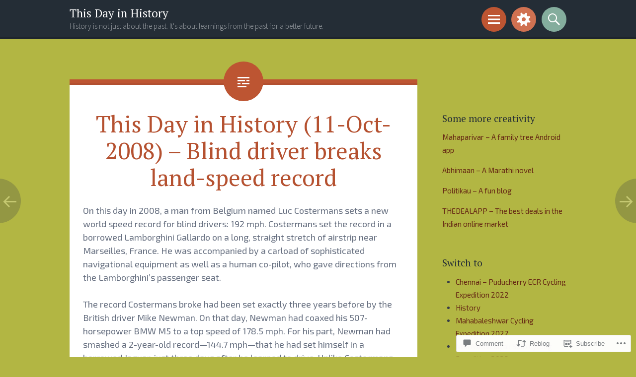

--- FILE ---
content_type: text/html; charset=UTF-8
request_url: https://mukundsathe.com/2015/10/11/this-day-in-history-11-oct-2008-blind-driver-breaks-land-speed-record/
body_size: 25669
content:
<!DOCTYPE html>
<html lang="en">
<head>
<meta charset="UTF-8">
<meta name="viewport" content="width=device-width, initial-scale=1">
<link rel="profile" href="http://gmpg.org/xfn/11">
<link rel="pingback" href="https://mukundsathe.com/xmlrpc.php">

<title>This Day in History (11-Oct-2008) – Blind driver breaks land-speed record &#8211; This Day in History</title>
<script type="text/javascript">
  WebFontConfig = {"google":{"families":["Exo+2:r,i,b,bi:latin,latin-ext"]},"api_url":"https:\/\/fonts-api.wp.com\/css"};
  (function() {
    var wf = document.createElement('script');
    wf.src = '/wp-content/plugins/custom-fonts/js/webfont.js';
    wf.type = 'text/javascript';
    wf.async = 'true';
    var s = document.getElementsByTagName('script')[0];
    s.parentNode.insertBefore(wf, s);
	})();
</script><style id="jetpack-custom-fonts-css">.wf-active body{font-family:"Exo 2",sans-serif}.wf-active button, .wf-active input, .wf-active select, .wf-active textarea{font-family:"Exo 2",sans-serif}</style>
<meta name='robots' content='max-image-preview:large' />

<!-- Async WordPress.com Remote Login -->
<script id="wpcom_remote_login_js">
var wpcom_remote_login_extra_auth = '';
function wpcom_remote_login_remove_dom_node_id( element_id ) {
	var dom_node = document.getElementById( element_id );
	if ( dom_node ) { dom_node.parentNode.removeChild( dom_node ); }
}
function wpcom_remote_login_remove_dom_node_classes( class_name ) {
	var dom_nodes = document.querySelectorAll( '.' + class_name );
	for ( var i = 0; i < dom_nodes.length; i++ ) {
		dom_nodes[ i ].parentNode.removeChild( dom_nodes[ i ] );
	}
}
function wpcom_remote_login_final_cleanup() {
	wpcom_remote_login_remove_dom_node_classes( "wpcom_remote_login_msg" );
	wpcom_remote_login_remove_dom_node_id( "wpcom_remote_login_key" );
	wpcom_remote_login_remove_dom_node_id( "wpcom_remote_login_validate" );
	wpcom_remote_login_remove_dom_node_id( "wpcom_remote_login_js" );
	wpcom_remote_login_remove_dom_node_id( "wpcom_request_access_iframe" );
	wpcom_remote_login_remove_dom_node_id( "wpcom_request_access_styles" );
}

// Watch for messages back from the remote login
window.addEventListener( "message", function( e ) {
	if ( e.origin === "https://r-login.wordpress.com" ) {
		var data = {};
		try {
			data = JSON.parse( e.data );
		} catch( e ) {
			wpcom_remote_login_final_cleanup();
			return;
		}

		if ( data.msg === 'LOGIN' ) {
			// Clean up the login check iframe
			wpcom_remote_login_remove_dom_node_id( "wpcom_remote_login_key" );

			var id_regex = new RegExp( /^[0-9]+$/ );
			var token_regex = new RegExp( /^.*|.*|.*$/ );
			if (
				token_regex.test( data.token )
				&& id_regex.test( data.wpcomid )
			) {
				// We have everything we need to ask for a login
				var script = document.createElement( "script" );
				script.setAttribute( "id", "wpcom_remote_login_validate" );
				script.src = '/remote-login.php?wpcom_remote_login=validate'
					+ '&wpcomid=' + data.wpcomid
					+ '&token=' + encodeURIComponent( data.token )
					+ '&host=' + window.location.protocol
					+ '//' + window.location.hostname
					+ '&postid=730'
					+ '&is_singular=1';
				document.body.appendChild( script );
			}

			return;
		}

		// Safari ITP, not logged in, so redirect
		if ( data.msg === 'LOGIN-REDIRECT' ) {
			window.location = 'https://wordpress.com/log-in?redirect_to=' + window.location.href;
			return;
		}

		// Safari ITP, storage access failed, remove the request
		if ( data.msg === 'LOGIN-REMOVE' ) {
			var css_zap = 'html { -webkit-transition: margin-top 1s; transition: margin-top 1s; } /* 9001 */ html { margin-top: 0 !important; } * html body { margin-top: 0 !important; } @media screen and ( max-width: 782px ) { html { margin-top: 0 !important; } * html body { margin-top: 0 !important; } }';
			var style_zap = document.createElement( 'style' );
			style_zap.type = 'text/css';
			style_zap.appendChild( document.createTextNode( css_zap ) );
			document.body.appendChild( style_zap );

			var e = document.getElementById( 'wpcom_request_access_iframe' );
			e.parentNode.removeChild( e );

			document.cookie = 'wordpress_com_login_access=denied; path=/; max-age=31536000';

			return;
		}

		// Safari ITP
		if ( data.msg === 'REQUEST_ACCESS' ) {
			console.log( 'request access: safari' );

			// Check ITP iframe enable/disable knob
			if ( wpcom_remote_login_extra_auth !== 'safari_itp_iframe' ) {
				return;
			}

			// If we are in a "private window" there is no ITP.
			var private_window = false;
			try {
				var opendb = window.openDatabase( null, null, null, null );
			} catch( e ) {
				private_window = true;
			}

			if ( private_window ) {
				console.log( 'private window' );
				return;
			}

			var iframe = document.createElement( 'iframe' );
			iframe.id = 'wpcom_request_access_iframe';
			iframe.setAttribute( 'scrolling', 'no' );
			iframe.setAttribute( 'sandbox', 'allow-storage-access-by-user-activation allow-scripts allow-same-origin allow-top-navigation-by-user-activation' );
			iframe.src = 'https://r-login.wordpress.com/remote-login.php?wpcom_remote_login=request_access&origin=' + encodeURIComponent( data.origin ) + '&wpcomid=' + encodeURIComponent( data.wpcomid );

			var css = 'html { -webkit-transition: margin-top 1s; transition: margin-top 1s; } /* 9001 */ html { margin-top: 46px !important; } * html body { margin-top: 46px !important; } @media screen and ( max-width: 660px ) { html { margin-top: 71px !important; } * html body { margin-top: 71px !important; } #wpcom_request_access_iframe { display: block; height: 71px !important; } } #wpcom_request_access_iframe { border: 0px; height: 46px; position: fixed; top: 0; left: 0; width: 100%; min-width: 100%; z-index: 99999; background: #23282d; } ';

			var style = document.createElement( 'style' );
			style.type = 'text/css';
			style.id = 'wpcom_request_access_styles';
			style.appendChild( document.createTextNode( css ) );
			document.body.appendChild( style );

			document.body.appendChild( iframe );
		}

		if ( data.msg === 'DONE' ) {
			wpcom_remote_login_final_cleanup();
		}
	}
}, false );

// Inject the remote login iframe after the page has had a chance to load
// more critical resources
window.addEventListener( "DOMContentLoaded", function( e ) {
	var iframe = document.createElement( "iframe" );
	iframe.style.display = "none";
	iframe.setAttribute( "scrolling", "no" );
	iframe.setAttribute( "id", "wpcom_remote_login_key" );
	iframe.src = "https://r-login.wordpress.com/remote-login.php"
		+ "?wpcom_remote_login=key"
		+ "&origin=aHR0cHM6Ly9tdWt1bmRzYXRoZS5jb20%3D"
		+ "&wpcomid=64337088"
		+ "&time=" + Math.floor( Date.now() / 1000 );
	document.body.appendChild( iframe );
}, false );
</script>
<link rel='dns-prefetch' href='//s0.wp.com' />
<link rel='dns-prefetch' href='//widgets.wp.com' />
<link rel='dns-prefetch' href='//fonts-api.wp.com' />
<link rel="alternate" type="application/rss+xml" title="This Day in History &raquo; Feed" href="https://mukundsathe.com/feed/" />
<link rel="alternate" type="application/rss+xml" title="This Day in History &raquo; Comments Feed" href="https://mukundsathe.com/comments/feed/" />
<link rel="alternate" type="application/rss+xml" title="This Day in History &raquo; This Day in History (11-Oct-2008) – Blind driver breaks land-speed&nbsp;record Comments Feed" href="https://mukundsathe.com/2015/10/11/this-day-in-history-11-oct-2008-blind-driver-breaks-land-speed-record/feed/" />
	<script type="text/javascript">
		/* <![CDATA[ */
		function addLoadEvent(func) {
			var oldonload = window.onload;
			if (typeof window.onload != 'function') {
				window.onload = func;
			} else {
				window.onload = function () {
					oldonload();
					func();
				}
			}
		}
		/* ]]> */
	</script>
	<link crossorigin='anonymous' rel='stylesheet' id='all-css-0-1' href='/_static/??-eJxtzEkKgDAMQNELWYNjcSGeRdog1Q7BpHh9UQRBXD74fDhImRQFo0DIinxeXGRYUWg222PgHCEkmz0y7OhnQasosXxUGuYC/o/ebfh+b135FMZKd02th77t1hMpiDR+&cssminify=yes' type='text/css' media='all' />
<style id='wp-emoji-styles-inline-css'>

	img.wp-smiley, img.emoji {
		display: inline !important;
		border: none !important;
		box-shadow: none !important;
		height: 1em !important;
		width: 1em !important;
		margin: 0 0.07em !important;
		vertical-align: -0.1em !important;
		background: none !important;
		padding: 0 !important;
	}
/*# sourceURL=wp-emoji-styles-inline-css */
</style>
<link crossorigin='anonymous' rel='stylesheet' id='all-css-2-1' href='/wp-content/plugins/gutenberg-core/v22.2.0/build/styles/block-library/style.css?m=1764855221i&cssminify=yes' type='text/css' media='all' />
<style id='wp-block-library-inline-css'>
.has-text-align-justify {
	text-align:justify;
}
.has-text-align-justify{text-align:justify;}

/*# sourceURL=wp-block-library-inline-css */
</style><style id='global-styles-inline-css'>
:root{--wp--preset--aspect-ratio--square: 1;--wp--preset--aspect-ratio--4-3: 4/3;--wp--preset--aspect-ratio--3-4: 3/4;--wp--preset--aspect-ratio--3-2: 3/2;--wp--preset--aspect-ratio--2-3: 2/3;--wp--preset--aspect-ratio--16-9: 16/9;--wp--preset--aspect-ratio--9-16: 9/16;--wp--preset--color--black: #000000;--wp--preset--color--cyan-bluish-gray: #abb8c3;--wp--preset--color--white: #ffffff;--wp--preset--color--pale-pink: #f78da7;--wp--preset--color--vivid-red: #cf2e2e;--wp--preset--color--luminous-vivid-orange: #ff6900;--wp--preset--color--luminous-vivid-amber: #fcb900;--wp--preset--color--light-green-cyan: #7bdcb5;--wp--preset--color--vivid-green-cyan: #00d084;--wp--preset--color--pale-cyan-blue: #8ed1fc;--wp--preset--color--vivid-cyan-blue: #0693e3;--wp--preset--color--vivid-purple: #9b51e0;--wp--preset--gradient--vivid-cyan-blue-to-vivid-purple: linear-gradient(135deg,rgb(6,147,227) 0%,rgb(155,81,224) 100%);--wp--preset--gradient--light-green-cyan-to-vivid-green-cyan: linear-gradient(135deg,rgb(122,220,180) 0%,rgb(0,208,130) 100%);--wp--preset--gradient--luminous-vivid-amber-to-luminous-vivid-orange: linear-gradient(135deg,rgb(252,185,0) 0%,rgb(255,105,0) 100%);--wp--preset--gradient--luminous-vivid-orange-to-vivid-red: linear-gradient(135deg,rgb(255,105,0) 0%,rgb(207,46,46) 100%);--wp--preset--gradient--very-light-gray-to-cyan-bluish-gray: linear-gradient(135deg,rgb(238,238,238) 0%,rgb(169,184,195) 100%);--wp--preset--gradient--cool-to-warm-spectrum: linear-gradient(135deg,rgb(74,234,220) 0%,rgb(151,120,209) 20%,rgb(207,42,186) 40%,rgb(238,44,130) 60%,rgb(251,105,98) 80%,rgb(254,248,76) 100%);--wp--preset--gradient--blush-light-purple: linear-gradient(135deg,rgb(255,206,236) 0%,rgb(152,150,240) 100%);--wp--preset--gradient--blush-bordeaux: linear-gradient(135deg,rgb(254,205,165) 0%,rgb(254,45,45) 50%,rgb(107,0,62) 100%);--wp--preset--gradient--luminous-dusk: linear-gradient(135deg,rgb(255,203,112) 0%,rgb(199,81,192) 50%,rgb(65,88,208) 100%);--wp--preset--gradient--pale-ocean: linear-gradient(135deg,rgb(255,245,203) 0%,rgb(182,227,212) 50%,rgb(51,167,181) 100%);--wp--preset--gradient--electric-grass: linear-gradient(135deg,rgb(202,248,128) 0%,rgb(113,206,126) 100%);--wp--preset--gradient--midnight: linear-gradient(135deg,rgb(2,3,129) 0%,rgb(40,116,252) 100%);--wp--preset--font-size--small: 13px;--wp--preset--font-size--medium: 20px;--wp--preset--font-size--large: 36px;--wp--preset--font-size--x-large: 42px;--wp--preset--font-family--albert-sans: 'Albert Sans', sans-serif;--wp--preset--font-family--alegreya: Alegreya, serif;--wp--preset--font-family--arvo: Arvo, serif;--wp--preset--font-family--bodoni-moda: 'Bodoni Moda', serif;--wp--preset--font-family--bricolage-grotesque: 'Bricolage Grotesque', sans-serif;--wp--preset--font-family--cabin: Cabin, sans-serif;--wp--preset--font-family--chivo: Chivo, sans-serif;--wp--preset--font-family--commissioner: Commissioner, sans-serif;--wp--preset--font-family--cormorant: Cormorant, serif;--wp--preset--font-family--courier-prime: 'Courier Prime', monospace;--wp--preset--font-family--crimson-pro: 'Crimson Pro', serif;--wp--preset--font-family--dm-mono: 'DM Mono', monospace;--wp--preset--font-family--dm-sans: 'DM Sans', sans-serif;--wp--preset--font-family--dm-serif-display: 'DM Serif Display', serif;--wp--preset--font-family--domine: Domine, serif;--wp--preset--font-family--eb-garamond: 'EB Garamond', serif;--wp--preset--font-family--epilogue: Epilogue, sans-serif;--wp--preset--font-family--fahkwang: Fahkwang, sans-serif;--wp--preset--font-family--figtree: Figtree, sans-serif;--wp--preset--font-family--fira-sans: 'Fira Sans', sans-serif;--wp--preset--font-family--fjalla-one: 'Fjalla One', sans-serif;--wp--preset--font-family--fraunces: Fraunces, serif;--wp--preset--font-family--gabarito: Gabarito, system-ui;--wp--preset--font-family--ibm-plex-mono: 'IBM Plex Mono', monospace;--wp--preset--font-family--ibm-plex-sans: 'IBM Plex Sans', sans-serif;--wp--preset--font-family--ibarra-real-nova: 'Ibarra Real Nova', serif;--wp--preset--font-family--instrument-serif: 'Instrument Serif', serif;--wp--preset--font-family--inter: Inter, sans-serif;--wp--preset--font-family--josefin-sans: 'Josefin Sans', sans-serif;--wp--preset--font-family--jost: Jost, sans-serif;--wp--preset--font-family--libre-baskerville: 'Libre Baskerville', serif;--wp--preset--font-family--libre-franklin: 'Libre Franklin', sans-serif;--wp--preset--font-family--literata: Literata, serif;--wp--preset--font-family--lora: Lora, serif;--wp--preset--font-family--merriweather: Merriweather, serif;--wp--preset--font-family--montserrat: Montserrat, sans-serif;--wp--preset--font-family--newsreader: Newsreader, serif;--wp--preset--font-family--noto-sans-mono: 'Noto Sans Mono', sans-serif;--wp--preset--font-family--nunito: Nunito, sans-serif;--wp--preset--font-family--open-sans: 'Open Sans', sans-serif;--wp--preset--font-family--overpass: Overpass, sans-serif;--wp--preset--font-family--pt-serif: 'PT Serif', serif;--wp--preset--font-family--petrona: Petrona, serif;--wp--preset--font-family--piazzolla: Piazzolla, serif;--wp--preset--font-family--playfair-display: 'Playfair Display', serif;--wp--preset--font-family--plus-jakarta-sans: 'Plus Jakarta Sans', sans-serif;--wp--preset--font-family--poppins: Poppins, sans-serif;--wp--preset--font-family--raleway: Raleway, sans-serif;--wp--preset--font-family--roboto: Roboto, sans-serif;--wp--preset--font-family--roboto-slab: 'Roboto Slab', serif;--wp--preset--font-family--rubik: Rubik, sans-serif;--wp--preset--font-family--rufina: Rufina, serif;--wp--preset--font-family--sora: Sora, sans-serif;--wp--preset--font-family--source-sans-3: 'Source Sans 3', sans-serif;--wp--preset--font-family--source-serif-4: 'Source Serif 4', serif;--wp--preset--font-family--space-mono: 'Space Mono', monospace;--wp--preset--font-family--syne: Syne, sans-serif;--wp--preset--font-family--texturina: Texturina, serif;--wp--preset--font-family--urbanist: Urbanist, sans-serif;--wp--preset--font-family--work-sans: 'Work Sans', sans-serif;--wp--preset--spacing--20: 0.44rem;--wp--preset--spacing--30: 0.67rem;--wp--preset--spacing--40: 1rem;--wp--preset--spacing--50: 1.5rem;--wp--preset--spacing--60: 2.25rem;--wp--preset--spacing--70: 3.38rem;--wp--preset--spacing--80: 5.06rem;--wp--preset--shadow--natural: 6px 6px 9px rgba(0, 0, 0, 0.2);--wp--preset--shadow--deep: 12px 12px 50px rgba(0, 0, 0, 0.4);--wp--preset--shadow--sharp: 6px 6px 0px rgba(0, 0, 0, 0.2);--wp--preset--shadow--outlined: 6px 6px 0px -3px rgb(255, 255, 255), 6px 6px rgb(0, 0, 0);--wp--preset--shadow--crisp: 6px 6px 0px rgb(0, 0, 0);}:where(.is-layout-flex){gap: 0.5em;}:where(.is-layout-grid){gap: 0.5em;}body .is-layout-flex{display: flex;}.is-layout-flex{flex-wrap: wrap;align-items: center;}.is-layout-flex > :is(*, div){margin: 0;}body .is-layout-grid{display: grid;}.is-layout-grid > :is(*, div){margin: 0;}:where(.wp-block-columns.is-layout-flex){gap: 2em;}:where(.wp-block-columns.is-layout-grid){gap: 2em;}:where(.wp-block-post-template.is-layout-flex){gap: 1.25em;}:where(.wp-block-post-template.is-layout-grid){gap: 1.25em;}.has-black-color{color: var(--wp--preset--color--black) !important;}.has-cyan-bluish-gray-color{color: var(--wp--preset--color--cyan-bluish-gray) !important;}.has-white-color{color: var(--wp--preset--color--white) !important;}.has-pale-pink-color{color: var(--wp--preset--color--pale-pink) !important;}.has-vivid-red-color{color: var(--wp--preset--color--vivid-red) !important;}.has-luminous-vivid-orange-color{color: var(--wp--preset--color--luminous-vivid-orange) !important;}.has-luminous-vivid-amber-color{color: var(--wp--preset--color--luminous-vivid-amber) !important;}.has-light-green-cyan-color{color: var(--wp--preset--color--light-green-cyan) !important;}.has-vivid-green-cyan-color{color: var(--wp--preset--color--vivid-green-cyan) !important;}.has-pale-cyan-blue-color{color: var(--wp--preset--color--pale-cyan-blue) !important;}.has-vivid-cyan-blue-color{color: var(--wp--preset--color--vivid-cyan-blue) !important;}.has-vivid-purple-color{color: var(--wp--preset--color--vivid-purple) !important;}.has-black-background-color{background-color: var(--wp--preset--color--black) !important;}.has-cyan-bluish-gray-background-color{background-color: var(--wp--preset--color--cyan-bluish-gray) !important;}.has-white-background-color{background-color: var(--wp--preset--color--white) !important;}.has-pale-pink-background-color{background-color: var(--wp--preset--color--pale-pink) !important;}.has-vivid-red-background-color{background-color: var(--wp--preset--color--vivid-red) !important;}.has-luminous-vivid-orange-background-color{background-color: var(--wp--preset--color--luminous-vivid-orange) !important;}.has-luminous-vivid-amber-background-color{background-color: var(--wp--preset--color--luminous-vivid-amber) !important;}.has-light-green-cyan-background-color{background-color: var(--wp--preset--color--light-green-cyan) !important;}.has-vivid-green-cyan-background-color{background-color: var(--wp--preset--color--vivid-green-cyan) !important;}.has-pale-cyan-blue-background-color{background-color: var(--wp--preset--color--pale-cyan-blue) !important;}.has-vivid-cyan-blue-background-color{background-color: var(--wp--preset--color--vivid-cyan-blue) !important;}.has-vivid-purple-background-color{background-color: var(--wp--preset--color--vivid-purple) !important;}.has-black-border-color{border-color: var(--wp--preset--color--black) !important;}.has-cyan-bluish-gray-border-color{border-color: var(--wp--preset--color--cyan-bluish-gray) !important;}.has-white-border-color{border-color: var(--wp--preset--color--white) !important;}.has-pale-pink-border-color{border-color: var(--wp--preset--color--pale-pink) !important;}.has-vivid-red-border-color{border-color: var(--wp--preset--color--vivid-red) !important;}.has-luminous-vivid-orange-border-color{border-color: var(--wp--preset--color--luminous-vivid-orange) !important;}.has-luminous-vivid-amber-border-color{border-color: var(--wp--preset--color--luminous-vivid-amber) !important;}.has-light-green-cyan-border-color{border-color: var(--wp--preset--color--light-green-cyan) !important;}.has-vivid-green-cyan-border-color{border-color: var(--wp--preset--color--vivid-green-cyan) !important;}.has-pale-cyan-blue-border-color{border-color: var(--wp--preset--color--pale-cyan-blue) !important;}.has-vivid-cyan-blue-border-color{border-color: var(--wp--preset--color--vivid-cyan-blue) !important;}.has-vivid-purple-border-color{border-color: var(--wp--preset--color--vivid-purple) !important;}.has-vivid-cyan-blue-to-vivid-purple-gradient-background{background: var(--wp--preset--gradient--vivid-cyan-blue-to-vivid-purple) !important;}.has-light-green-cyan-to-vivid-green-cyan-gradient-background{background: var(--wp--preset--gradient--light-green-cyan-to-vivid-green-cyan) !important;}.has-luminous-vivid-amber-to-luminous-vivid-orange-gradient-background{background: var(--wp--preset--gradient--luminous-vivid-amber-to-luminous-vivid-orange) !important;}.has-luminous-vivid-orange-to-vivid-red-gradient-background{background: var(--wp--preset--gradient--luminous-vivid-orange-to-vivid-red) !important;}.has-very-light-gray-to-cyan-bluish-gray-gradient-background{background: var(--wp--preset--gradient--very-light-gray-to-cyan-bluish-gray) !important;}.has-cool-to-warm-spectrum-gradient-background{background: var(--wp--preset--gradient--cool-to-warm-spectrum) !important;}.has-blush-light-purple-gradient-background{background: var(--wp--preset--gradient--blush-light-purple) !important;}.has-blush-bordeaux-gradient-background{background: var(--wp--preset--gradient--blush-bordeaux) !important;}.has-luminous-dusk-gradient-background{background: var(--wp--preset--gradient--luminous-dusk) !important;}.has-pale-ocean-gradient-background{background: var(--wp--preset--gradient--pale-ocean) !important;}.has-electric-grass-gradient-background{background: var(--wp--preset--gradient--electric-grass) !important;}.has-midnight-gradient-background{background: var(--wp--preset--gradient--midnight) !important;}.has-small-font-size{font-size: var(--wp--preset--font-size--small) !important;}.has-medium-font-size{font-size: var(--wp--preset--font-size--medium) !important;}.has-large-font-size{font-size: var(--wp--preset--font-size--large) !important;}.has-x-large-font-size{font-size: var(--wp--preset--font-size--x-large) !important;}.has-albert-sans-font-family{font-family: var(--wp--preset--font-family--albert-sans) !important;}.has-alegreya-font-family{font-family: var(--wp--preset--font-family--alegreya) !important;}.has-arvo-font-family{font-family: var(--wp--preset--font-family--arvo) !important;}.has-bodoni-moda-font-family{font-family: var(--wp--preset--font-family--bodoni-moda) !important;}.has-bricolage-grotesque-font-family{font-family: var(--wp--preset--font-family--bricolage-grotesque) !important;}.has-cabin-font-family{font-family: var(--wp--preset--font-family--cabin) !important;}.has-chivo-font-family{font-family: var(--wp--preset--font-family--chivo) !important;}.has-commissioner-font-family{font-family: var(--wp--preset--font-family--commissioner) !important;}.has-cormorant-font-family{font-family: var(--wp--preset--font-family--cormorant) !important;}.has-courier-prime-font-family{font-family: var(--wp--preset--font-family--courier-prime) !important;}.has-crimson-pro-font-family{font-family: var(--wp--preset--font-family--crimson-pro) !important;}.has-dm-mono-font-family{font-family: var(--wp--preset--font-family--dm-mono) !important;}.has-dm-sans-font-family{font-family: var(--wp--preset--font-family--dm-sans) !important;}.has-dm-serif-display-font-family{font-family: var(--wp--preset--font-family--dm-serif-display) !important;}.has-domine-font-family{font-family: var(--wp--preset--font-family--domine) !important;}.has-eb-garamond-font-family{font-family: var(--wp--preset--font-family--eb-garamond) !important;}.has-epilogue-font-family{font-family: var(--wp--preset--font-family--epilogue) !important;}.has-fahkwang-font-family{font-family: var(--wp--preset--font-family--fahkwang) !important;}.has-figtree-font-family{font-family: var(--wp--preset--font-family--figtree) !important;}.has-fira-sans-font-family{font-family: var(--wp--preset--font-family--fira-sans) !important;}.has-fjalla-one-font-family{font-family: var(--wp--preset--font-family--fjalla-one) !important;}.has-fraunces-font-family{font-family: var(--wp--preset--font-family--fraunces) !important;}.has-gabarito-font-family{font-family: var(--wp--preset--font-family--gabarito) !important;}.has-ibm-plex-mono-font-family{font-family: var(--wp--preset--font-family--ibm-plex-mono) !important;}.has-ibm-plex-sans-font-family{font-family: var(--wp--preset--font-family--ibm-plex-sans) !important;}.has-ibarra-real-nova-font-family{font-family: var(--wp--preset--font-family--ibarra-real-nova) !important;}.has-instrument-serif-font-family{font-family: var(--wp--preset--font-family--instrument-serif) !important;}.has-inter-font-family{font-family: var(--wp--preset--font-family--inter) !important;}.has-josefin-sans-font-family{font-family: var(--wp--preset--font-family--josefin-sans) !important;}.has-jost-font-family{font-family: var(--wp--preset--font-family--jost) !important;}.has-libre-baskerville-font-family{font-family: var(--wp--preset--font-family--libre-baskerville) !important;}.has-libre-franklin-font-family{font-family: var(--wp--preset--font-family--libre-franklin) !important;}.has-literata-font-family{font-family: var(--wp--preset--font-family--literata) !important;}.has-lora-font-family{font-family: var(--wp--preset--font-family--lora) !important;}.has-merriweather-font-family{font-family: var(--wp--preset--font-family--merriweather) !important;}.has-montserrat-font-family{font-family: var(--wp--preset--font-family--montserrat) !important;}.has-newsreader-font-family{font-family: var(--wp--preset--font-family--newsreader) !important;}.has-noto-sans-mono-font-family{font-family: var(--wp--preset--font-family--noto-sans-mono) !important;}.has-nunito-font-family{font-family: var(--wp--preset--font-family--nunito) !important;}.has-open-sans-font-family{font-family: var(--wp--preset--font-family--open-sans) !important;}.has-overpass-font-family{font-family: var(--wp--preset--font-family--overpass) !important;}.has-pt-serif-font-family{font-family: var(--wp--preset--font-family--pt-serif) !important;}.has-petrona-font-family{font-family: var(--wp--preset--font-family--petrona) !important;}.has-piazzolla-font-family{font-family: var(--wp--preset--font-family--piazzolla) !important;}.has-playfair-display-font-family{font-family: var(--wp--preset--font-family--playfair-display) !important;}.has-plus-jakarta-sans-font-family{font-family: var(--wp--preset--font-family--plus-jakarta-sans) !important;}.has-poppins-font-family{font-family: var(--wp--preset--font-family--poppins) !important;}.has-raleway-font-family{font-family: var(--wp--preset--font-family--raleway) !important;}.has-roboto-font-family{font-family: var(--wp--preset--font-family--roboto) !important;}.has-roboto-slab-font-family{font-family: var(--wp--preset--font-family--roboto-slab) !important;}.has-rubik-font-family{font-family: var(--wp--preset--font-family--rubik) !important;}.has-rufina-font-family{font-family: var(--wp--preset--font-family--rufina) !important;}.has-sora-font-family{font-family: var(--wp--preset--font-family--sora) !important;}.has-source-sans-3-font-family{font-family: var(--wp--preset--font-family--source-sans-3) !important;}.has-source-serif-4-font-family{font-family: var(--wp--preset--font-family--source-serif-4) !important;}.has-space-mono-font-family{font-family: var(--wp--preset--font-family--space-mono) !important;}.has-syne-font-family{font-family: var(--wp--preset--font-family--syne) !important;}.has-texturina-font-family{font-family: var(--wp--preset--font-family--texturina) !important;}.has-urbanist-font-family{font-family: var(--wp--preset--font-family--urbanist) !important;}.has-work-sans-font-family{font-family: var(--wp--preset--font-family--work-sans) !important;}
/*# sourceURL=global-styles-inline-css */
</style>

<style id='classic-theme-styles-inline-css'>
/*! This file is auto-generated */
.wp-block-button__link{color:#fff;background-color:#32373c;border-radius:9999px;box-shadow:none;text-decoration:none;padding:calc(.667em + 2px) calc(1.333em + 2px);font-size:1.125em}.wp-block-file__button{background:#32373c;color:#fff;text-decoration:none}
/*# sourceURL=/wp-includes/css/classic-themes.min.css */
</style>
<link crossorigin='anonymous' rel='stylesheet' id='all-css-4-1' href='/_static/??-eJx9j8sOwkAIRX/IkTZGGxfGTzHzIHVq55GBaf18aZpu1HRD4MLhAsxZ2RQZI0OoKo+195HApoKih6wZZCKg8xpHDDJ2tEQH+I/N3vXIgtOWK8b3PpLFRhmTCxIpicHXoPgpXrTHDchZ25cSaV2xNoBq3HqPCaNLBXTlFDSztz8UULFgqh8dTFiMOIu4fEnf9XLLPdza7tI07fl66oYPKzZ26Q==&cssminify=yes' type='text/css' media='all' />
<link rel='stylesheet' id='verbum-gutenberg-css-css' href='https://widgets.wp.com/verbum-block-editor/block-editor.css?ver=1738686361' media='all' />
<link crossorigin='anonymous' rel='stylesheet' id='all-css-6-1' href='/wp-content/themes/pub/sorbet/style.css?m=1741693343i&cssminify=yes' type='text/css' media='all' />
<link rel='stylesheet' id='sorbet-fonts-css' href='https://fonts-api.wp.com/css?family=Source+Sans+Pro%3A300%2C400%2C700%2C300italic%2C400italic%2C700italic%7CPT+Serif%3A400%2C700%2C400italic%2C700italic&#038;subset=latin%2Clatin-ext' media='all' />
<link crossorigin='anonymous' rel='stylesheet' id='all-css-8-1' href='/_static/??-eJx9jksKAjEQRC9kbPyMgwvxKJKENmZMukO6w+DtjeBiRHFXD+oVBXMxnkmRFHIzJbUQSWBCLdbf3wzSCC6RPAQkrLEL8juuvcgKFpt6w4wCpTkQrg4VRB8JzVw856/24kFFlzj0GKC3FvhPCsgmsbcamT7AXJON9aWe82kzDrvteDzsh+kJvTJfeA==&cssminify=yes' type='text/css' media='all' />
<link crossorigin='anonymous' rel='stylesheet' id='print-css-9-1' href='/wp-content/mu-plugins/global-print/global-print.css?m=1465851035i&cssminify=yes' type='text/css' media='print' />
<style id='jetpack-global-styles-frontend-style-inline-css'>
:root { --font-headings: unset; --font-base: unset; --font-headings-default: -apple-system,BlinkMacSystemFont,"Segoe UI",Roboto,Oxygen-Sans,Ubuntu,Cantarell,"Helvetica Neue",sans-serif; --font-base-default: -apple-system,BlinkMacSystemFont,"Segoe UI",Roboto,Oxygen-Sans,Ubuntu,Cantarell,"Helvetica Neue",sans-serif;}
/*# sourceURL=jetpack-global-styles-frontend-style-inline-css */
</style>
<link crossorigin='anonymous' rel='stylesheet' id='all-css-12-1' href='/_static/??-eJyNjcsKAjEMRX/IGtQZBxfip0hMS9sxTYppGfx7H7gRN+7ugcs5sFRHKi1Ig9Jd5R6zGMyhVaTrh8G6QFHfORhYwlvw6P39PbPENZmt4G/ROQuBKWVkxxrVvuBH1lIoz2waILJekF+HUzlupnG3nQ77YZwfuRJIaQ==&cssminify=yes' type='text/css' media='all' />
<script type="text/javascript" id="jetpack_related-posts-js-extra">
/* <![CDATA[ */
var related_posts_js_options = {"post_heading":"h4"};
//# sourceURL=jetpack_related-posts-js-extra
/* ]]> */
</script>
<script type="text/javascript" id="wpcom-actionbar-placeholder-js-extra">
/* <![CDATA[ */
var actionbardata = {"siteID":"64337088","postID":"730","siteURL":"https://mukundsathe.com","xhrURL":"https://mukundsathe.com/wp-admin/admin-ajax.php","nonce":"a1fa0fa1af","isLoggedIn":"","statusMessage":"","subsEmailDefault":"instantly","proxyScriptUrl":"https://s0.wp.com/wp-content/js/wpcom-proxy-request.js?m=1513050504i&amp;ver=20211021","shortlink":"https://wp.me/p4lX0Y-bM","i18n":{"followedText":"New posts from this site will now appear in your \u003Ca href=\"https://wordpress.com/reader\"\u003EReader\u003C/a\u003E","foldBar":"Collapse this bar","unfoldBar":"Expand this bar","shortLinkCopied":"Shortlink copied to clipboard."}};
//# sourceURL=wpcom-actionbar-placeholder-js-extra
/* ]]> */
</script>
<script type="text/javascript" id="jetpack-mu-wpcom-settings-js-before">
/* <![CDATA[ */
var JETPACK_MU_WPCOM_SETTINGS = {"assetsUrl":"https://s0.wp.com/wp-content/mu-plugins/jetpack-mu-wpcom-plugin/sun/jetpack_vendor/automattic/jetpack-mu-wpcom/src/build/"};
//# sourceURL=jetpack-mu-wpcom-settings-js-before
/* ]]> */
</script>
<script crossorigin='anonymous' type='text/javascript'  src='/_static/??-eJx1jcEOwiAQRH9IunJo2ovxU0yFTQPCguyS2r8XE0zqwdNkMi9vYMvKJBIkgVhVDnV1xOBR8mIevQNXgpsjA/fqgoWCYRG0KicW/m1DdDR4PsHB6xsTROWSXvt3a7JQLfJn9M+KZe9xFPyFVHRraacdvsaLnsbxrPU0z/4NC+ROAA=='></script>
<script type="text/javascript" id="rlt-proxy-js-after">
/* <![CDATA[ */
	rltInitialize( {"token":null,"iframeOrigins":["https:\/\/widgets.wp.com"]} );
//# sourceURL=rlt-proxy-js-after
/* ]]> */
</script>
<link rel="EditURI" type="application/rsd+xml" title="RSD" href="https://mukundsathe.wordpress.com/xmlrpc.php?rsd" />
<meta name="generator" content="WordPress.com" />
<link rel="canonical" href="https://mukundsathe.com/2015/10/11/this-day-in-history-11-oct-2008-blind-driver-breaks-land-speed-record/" />
<link rel='shortlink' href='https://wp.me/p4lX0Y-bM' />
<link rel="alternate" type="application/json+oembed" href="https://public-api.wordpress.com/oembed/?format=json&amp;url=https%3A%2F%2Fmukundsathe.com%2F2015%2F10%2F11%2Fthis-day-in-history-11-oct-2008-blind-driver-breaks-land-speed-record%2F&amp;for=wpcom-auto-discovery" /><link rel="alternate" type="application/xml+oembed" href="https://public-api.wordpress.com/oembed/?format=xml&amp;url=https%3A%2F%2Fmukundsathe.com%2F2015%2F10%2F11%2Fthis-day-in-history-11-oct-2008-blind-driver-breaks-land-speed-record%2F&amp;for=wpcom-auto-discovery" />
<!-- Jetpack Open Graph Tags -->
<meta property="og:type" content="article" />
<meta property="og:title" content="This Day in History (11-Oct-2008) – Blind driver breaks land-speed record" />
<meta property="og:url" content="https://mukundsathe.com/2015/10/11/this-day-in-history-11-oct-2008-blind-driver-breaks-land-speed-record/" />
<meta property="og:description" content="On this day in 2008, a man from Belgium named Luc Costermans sets a new world speed record for blind drivers: 192 mph. Costermans set the record in a borrowed Lamborghini Gallardo on a long, straig…" />
<meta property="article:published_time" content="2015-10-11T00:30:00+00:00" />
<meta property="article:modified_time" content="2015-10-09T10:51:43+00:00" />
<meta property="og:site_name" content="This Day in History" />
<meta property="og:image" content="https://secure.gravatar.com/blavatar/4e1588ce09108bd6e2ed6224f16ea3597868914949e51c4a549d6a2665091c57?s=200&#038;ts=1768105211" />
<meta property="og:image:width" content="200" />
<meta property="og:image:height" content="200" />
<meta property="og:image:alt" content="" />
<meta property="og:locale" content="en_US" />
<meta property="article:publisher" content="https://www.facebook.com/WordPresscom" />
<meta name="twitter:creator" content="@mukund_sathe" />
<meta name="twitter:site" content="@mukund_sathe" />
<meta name="twitter:text:title" content="This Day in History (11-Oct-2008) – Blind driver breaks land-speed&nbsp;record" />
<meta name="twitter:image" content="https://secure.gravatar.com/blavatar/4e1588ce09108bd6e2ed6224f16ea3597868914949e51c4a549d6a2665091c57?s=240" />
<meta name="twitter:card" content="summary" />

<!-- End Jetpack Open Graph Tags -->
<link rel="shortcut icon" type="image/x-icon" href="https://secure.gravatar.com/blavatar/4e1588ce09108bd6e2ed6224f16ea3597868914949e51c4a549d6a2665091c57?s=32" sizes="16x16" />
<link rel="icon" type="image/x-icon" href="https://secure.gravatar.com/blavatar/4e1588ce09108bd6e2ed6224f16ea3597868914949e51c4a549d6a2665091c57?s=32" sizes="16x16" />
<link rel="apple-touch-icon" href="https://secure.gravatar.com/blavatar/4e1588ce09108bd6e2ed6224f16ea3597868914949e51c4a549d6a2665091c57?s=114" />
<link rel='openid.server' href='https://mukundsathe.com/?openidserver=1' />
<link rel='openid.delegate' href='https://mukundsathe.com/' />
<link rel="search" type="application/opensearchdescription+xml" href="https://mukundsathe.com/osd.xml" title="This Day in History" />
<link rel="search" type="application/opensearchdescription+xml" href="https://s1.wp.com/opensearch.xml" title="WordPress.com" />
<meta name="theme-color" content="#b2b643" />
<meta name="description" content="On this day in 2008, a man from Belgium named Luc Costermans sets a new world speed record for blind drivers: 192 mph. Costermans set the record in a borrowed Lamborghini Gallardo on a long, straight stretch of airstrip near Marseilles, France. He was accompanied by a carload of sophisticated navigational equipment as well as&hellip;" />
<style type="text/css" id="custom-background-css">
body.custom-background { background-color: #b2b643; }
</style>
	<style type="text/css" id="custom-colors-css">	div#respond,
	.comment-respond:after {
		border: 0 none !important;
	}
body { color: #656E7F;}
#secondary .widget { color: #383D47;}
.page-title,.comments-title { color: #383B47;}
.entry-meta, .entry-meta a, .entry-meta a:visited, .entry-meta a:hover, .pingback .edit-link, .pingback .edit-link:visited, .pingback .edit-link:hover, .trackback .edit-link, .trackback .edit-link:visited, .trackback .edit-link:hover, #cancel-comment-reply-link, #cancel-comment-reply-link:visited, #cancel-comment-reply-link:hover, .reply, .reply:visited, .reply:hover { color: #9BA2AF;}
h1,h2,h3,h4,h5,h6 { color: #242D36;}
#secondary .widget h1,#secondary .widget h2,#secondary .widget h3,#secondary .widget h4,#secondary .widget h5,#secondary .widget h6,.widget-title { color: #242D36;}
#tertiary .widget { color: #FFFFFF;}
.main-navigation a, .main-navigation a:visited,.main-navigation a:hover { color: #FFFFFF;}
.main-navigation ul ul a,.main-navigation ul ul a:hover,.main-navigation ul ul a:visited { color: #FFFFFF;}
.main-navigation .current_page_item > a, .main-navigation .current-menu-item > a,.main-navigation .current_page_item > a:visited, .main-navigation .current-menu-item > a:visited { color: #FFFFFF;}
.main-navigation ul .current_page_item > a, .main-navigation ul .current-menu-item > a { color: #FFFFFF;}
.panel .widget-area,.panel .widget-area .widget a,.panel .widget-area .widget .widget-title { color: #FFFFFF;}
.site-title a, .site-title a:visited { color: #FFFFFF;}
.site-footer a, .site-footer a:visited, .site-footer a:hover { color: #FFFFFF;}
.hentry.format-video:before,.hentry.format-audio:before { color: #FFFFFF;}
.hentry.format-link:before,.toggles #search-toggle:before,.panel#search-toggle-nav { color: #FFFFFF;}
.toggles #menu-toggle:before,.hentry:before,.page-links a:hover span.active-link,.page-links span.active-link,.panel#sidebar-toggle-nav,.page-links a span.active-link,.toggles #sidebar-toggle:before,.hentry.format-gallery:before, .hentry.format-aside:before { color: #FFFFFF;}
.toggles #social-links-toggle:before,.panel#social-links-toggle-nav,.hentry.sticky:before, .hentry.format-image:before { color: #FFFFFF;}
body { background-color: #b2b643;}
#infinite-footer { background-color: #b2b643;}
.panel#social-links-toggle-nav { background-color: #e1b866;}
.toggles #social-links-toggle:before { background-color: #e1b866;}
.panel#social-links-toggle-nav,.hentry.sticky:after, .hentry.format-image:after { border-color: #DBAB4C;}
.hentry.sticky, .hentry.format-image { border-color: #e1b866;}
.social-links a:before { color: #DCAF55;}
.hentry.sticky:before, .hentry.format-image:before { background-color: #e1b866;}
.hentry.format-video:before,.hentry.format-audio:before { background-color: #373b44;}
.hentry.format-video,.hentry.format-audio { border-color: #373b44;}
.hentry.format-video:after,.hentry.format-audio:after { border-color: #2B2E35;}
.comment-body,.comment-author .avatar-wrapper,.author-archives-header,.author-archives-img { border-color: #373b44;}
.comment-body:after,.author-info:after { border-color: #2B2E35;}
.site-content [class*="post-navigation"] a:before { background-color: #373b44;}
.page-links a span.active-link,.toggles #sidebar-toggle:before,.hentry.format-gallery:before, .hentry.format-aside:before { background-color: #D07151;}
.panel#sidebar-toggle-nav { background-color: #D07151;}
.panel#sidebar-toggle-nav { border-color: #CC6441;}
.hentry.format-gallery, .hentry.format-aside { border-color: #D07151;}
.hentry.format-gallery:after, .hentry.format-aside:after { border-color: #CC6441;}
.bypostauthor > .comment-body:after,.panel#menu-toggle-nav { border-color: #B14F2F;}
.hentry { border-color: #bd5532;}
.milestone-countdown, .milestone-message { border-color: #bd5532;}
.panel#menu-toggle-nav { background-color: #bd5532;}
.hentry:after { border-color: #B14F2F;}
.bypostauthor > .comment-body { border-color: #bd5532;}
.bypostauthor > .comment-body .comment-author:first-of-type .avatar-wrapper { border-color: #bd5532;}
.toggles #menu-toggle:before,.hentry:before,.page-links a:hover span.active-link,.page-links span.active-link { background-color: #bd5532;}
.entry-title { color: #B55130;}
a, a:visited,.entry-title a, .entry-title a:visited { color: #B55130;}
a:hover, a:focus, a:active { color: #B55130;}
#secondary .widget a { color: #662814;}
.comment-navigation a,.comment-navigation a:visited,.comment-navigation a:hover,.comment-navigation a:active,.comment-navigation a:focus { color: #662814;}
.hentry.format-link { border-color: #84ad9d;}
.hentry.format-link:before,.toggles #search-toggle:before { background-color: #84ad9d;}
.hentry.format-link:after { border-color: #7BA796;}
.panel#search-toggle-nav { background-color: #84ad9d;}
.panel#search-toggle-nav { border-color: #7BA796;}
</style>
</head>

<body class="wp-singular post-template-default single single-post postid-730 single-format-standard custom-background wp-theme-pubsorbet customizer-styles-applied right-sidebar widgets-hidden jetpack-reblog-enabled">
<div id="page" class="hfeed site">
		<header id="masthead" class="site-header" role="banner">
				<div class="site-header-wrapper">
			<div class="site-branding">
				<h1 class="site-title"><a href="https://mukundsathe.com/" rel="home">This Day in History</a></h1>
				<h2 class="site-description">History is not just about the past. It&#039;s about learnings from the past for a better future.</h2>
			</div>

			<div class="toggles">
				<div id="menu-toggle" class="toggle" title="Menu"><span class="screen-reader-text">Menu</span></div>
									<div id="sidebar-toggle" class="toggle" title="Widgets"><span class="screen-reader-text">Widgets</span></div>
												<div id="search-toggle" class="toggle" title="Search"><span class="screen-reader-text">Search</span></div>
			</div>
		</div>
	</header><!-- #masthead -->
	<div id="menu-toggle-nav" class="panel">
		<nav id="site-navigation" class="main-navigation" role="navigation">
			<a class="skip-link screen-reader-text" href="#content">Skip to content</a>

			<div class="menu-menu1-container"><ul id="menu-menu1" class="menu"><li id="menu-item-1607" class="menu-item menu-item-type-post_type menu-item-object-page menu-item-has-children menu-item-1607"><a href="https://mukundsathe.com/mumbai-goa-cycling-expedition/">Cycling Expeditions</a>
<ul class="sub-menu">
	<li id="menu-item-2406" class="menu-item menu-item-type-post_type menu-item-object-page menu-item-2406"><a href="https://mukundsathe.com/munnar-cycling-expedition-2024/">Munnar Cycling Expedition 2024</a></li>
	<li id="menu-item-2365" class="menu-item menu-item-type-post_type menu-item-object-page menu-item-2365"><a href="https://mukundsathe.com/mowgliland-pench-forest-cycling-expedition-2024/">Mowgliland – Pench Forest Cycling Expedition 2024</a></li>
	<li id="menu-item-2271" class="menu-item menu-item-type-post_type menu-item-object-page menu-item-2271"><a href="https://mukundsathe.com/mini-ashtvinayak-solo-cycling-expedition-2023/">Mini Ashtvinayak Solo Cycling Expedition 2023</a></li>
	<li id="menu-item-2219" class="menu-item menu-item-type-post_type menu-item-object-page menu-item-2219"><a href="https://mukundsathe.com/chennai-puducherry-ecr-cycling-expedition-2022/">Chennai – Puducherry ECR Cycling Expedition 2022</a></li>
	<li id="menu-item-2025" class="menu-item menu-item-type-post_type menu-item-object-page menu-item-2025"><a href="https://mukundsathe.com/mahabaleshwar-cycling-expedition-2022/">Mahabaleshwar Cycling Expedition 2022</a></li>
	<li id="menu-item-1875" class="menu-item menu-item-type-post_type menu-item-object-page menu-item-1875"><a href="https://mukundsathe.com/the-tanot-longewala-desert-cycling-expedition-2021/">The Tanot Longewala Desert Cycling Expedition 2021</a></li>
	<li id="menu-item-1756" class="menu-item menu-item-type-post_type menu-item-object-page menu-item-1756"><a href="https://mukundsathe.com/nainital-ranikhet-almoda-cycling-expedition-2020/">Nainital – Ranikhet – Almoda Cycling Expedition 2020</a></li>
	<li id="menu-item-1757" class="menu-item menu-item-type-post_type menu-item-object-page menu-item-1757"><a href="https://mukundsathe.com/mumbai-goa-cycling-expedition/">Mumbai Goa Cycling Expedition 2018</a></li>
</ul>
</li>
<li id="menu-item-1608" class="menu-item menu-item-type-post_type menu-item-object-page menu-item-home menu-item-1608"><a href="https://mukundsathe.com/">History</a></li>
</ul></div>		</nav><!-- #site-navigation -->
	</div>
				<div id="sidebar-toggle-nav" class="panel">
	<div class="widget-areas">
		<div class="widget-area">
			<aside id="follow_button_widget-3" class="widget widget_follow_button_widget">
		<a class="wordpress-follow-button" href="https://mukundsathe.com" data-blog="64337088" data-lang="en" >Follow This Day in History on WordPress.com</a>
		<script type="text/javascript">(function(d){ window.wpcomPlatform = {"titles":{"timelines":"Embeddable Timelines","followButton":"Follow Button","wpEmbeds":"WordPress Embeds"}}; var f = d.getElementsByTagName('SCRIPT')[0], p = d.createElement('SCRIPT');p.type = 'text/javascript';p.async = true;p.src = '//widgets.wp.com/platform.js';f.parentNode.insertBefore(p,f);}(document));</script>

		</aside><aside id="pages-4" class="widget widget_pages"><h1 class="widget-title">Pages</h1>
			<ul>
				<li class="page_item page-item-2092"><a href="https://mukundsathe.com/chennai-puducherry-ecr-cycling-expedition-2022/">Chennai &#8211; Puducherry ECR Cycling Expedition&nbsp;2022</a></li>
<li class="page_item page-item-1329"><a href="https://mukundsathe.com/">History</a></li>
<li class="page_item page-item-1947"><a href="https://mukundsathe.com/mahabaleshwar-cycling-expedition-2022/">Mahabaleshwar Cycling Expedition 2022</a></li>
<li class="page_item page-item-2268"><a href="https://mukundsathe.com/mini-ashtvinayak-solo-cycling-expedition-2023/">Mini Ashtvinayak Solo Cycling Expedition&nbsp;2023</a></li>
<li class="page_item page-item-2265"><a href="https://mukundsathe.com/mowgliland-pench-forest-cycling-expedition-2024/">Mowgliland &#8211; Pench Forest Cycling Expedition&nbsp;2024</a></li>
<li class="page_item page-item-1518"><a href="https://mukundsathe.com/mumbai-goa-cycling-expedition/">Mumbai Goa Cycling Expedition&nbsp;2018</a></li>
<li class="page_item page-item-2368"><a href="https://mukundsathe.com/munnar-cycling-expedition-2024/">Munnar Cycling Expedition 2024</a></li>
<li class="page_item page-item-1654"><a href="https://mukundsathe.com/nainital-ranikhet-almoda-cycling-expedition-2020/">Nainital &#8211; Ranikhet &#8211; Almoda Cycling Expedition&nbsp;2020</a></li>
<li class="page_item page-item-1773"><a href="https://mukundsathe.com/the-tanot-longewala-desert-cycling-expedition-2021/">The Tanot Longewala Desert Cycling Expedition&nbsp;2021</a></li>
			</ul>

			</aside><aside id="search-2" class="widget widget_search"><form role="search" method="get" class="search-form" action="https://mukundsathe.com/">
	<label>
		<span class="screen-reader-text">Search for:</span>
		<input type="search" class="search-field" placeholder="Search &hellip;" value="" name="s">
	</label>
	<input type="submit" class="search-submit" value="Search">
</form>
</aside>
		<aside id="recent-posts-2" class="widget widget_recent_entries">
		<h1 class="widget-title">Recent Posts</h1>
		<ul>
											<li>
					<a href="https://mukundsathe.com/2016/02/29/this-day-in-history-29-feb-1904-theodore-roosevelt-appoints-7-man-panama-canal-commission-to-proceed-with-completing-a-canal-at-the-isthmus/">This Day in History (29-Feb-1904) – Theodore Roosevelt, appoints 7-man Panama Canal Commission to proceed with completing a canal at the&nbsp;Isthmus</a>
									</li>
											<li>
					<a href="https://mukundsathe.com/2016/02/28/this-day-in-history-28-feb-1935-wallace-carothers-invents-nylon-at-the-dupont-experimental-station-near-wilmington-delaware/">This Day in History (28-Feb-1935) – Wallace Carothers invents nylon at the DuPont Experimental Station near Wilmington,&nbsp;Delaware</a>
									</li>
											<li>
					<a href="https://mukundsathe.com/2016/02/27/this-day-in-history-27-feb-1931-chandrashekhar-azad-shot-himself-to-avoid-british-police-arrest-at-alfred-park-allahabad/">This Day in History (27-Feb-1931) –  Chandrashekhar Azad shot himself to avoid British police arrest at Alfred Park,&nbsp;Allahabad</a>
									</li>
											<li>
					<a href="https://mukundsathe.com/2016/02/26/this-day-in-history-26-feb-1815-napoleon-bonaparte-escapes-from-elba/">This Day in History (26-Feb-1815) –  Napoleon Bonaparte Escapes from&nbsp;Elba</a>
									</li>
											<li>
					<a href="https://mukundsathe.com/2016/02/25/this-day-in-history-25-feb-1932-adolf-hitler-obtains-german-citizenship-by-naturalization-which-allows-him-to-run-in-the-1932-election-for-reichsprasident/">This Day in History (25-Feb- 1932) –  Adolf Hitler obtains German citizenship by naturalization, which allows him to run in the 1932 election for&nbsp;Reichspräsident</a>
									</li>
					</ul>

		</aside><aside id="archives-2" class="widget widget_archive"><h1 class="widget-title">Archives</h1>		<label class="screen-reader-text" for="archives-dropdown-2">Archives</label>
		<select id="archives-dropdown-2" name="archive-dropdown">
			
			<option value="">Select Month</option>
				<option value='https://mukundsathe.com/2016/02/'> February 2016 &nbsp;(29)</option>
	<option value='https://mukundsathe.com/2016/01/'> January 2016 &nbsp;(32)</option>
	<option value='https://mukundsathe.com/2015/12/'> December 2015 &nbsp;(31)</option>
	<option value='https://mukundsathe.com/2015/11/'> November 2015 &nbsp;(30)</option>
	<option value='https://mukundsathe.com/2015/10/'> October 2015 &nbsp;(31)</option>
	<option value='https://mukundsathe.com/2015/09/'> September 2015 &nbsp;(30)</option>
	<option value='https://mukundsathe.com/2015/08/'> August 2015 &nbsp;(31)</option>
	<option value='https://mukundsathe.com/2015/07/'> July 2015 &nbsp;(31)</option>
	<option value='https://mukundsathe.com/2015/06/'> June 2015 &nbsp;(31)</option>
	<option value='https://mukundsathe.com/2015/05/'> May 2015 &nbsp;(32)</option>
	<option value='https://mukundsathe.com/2015/04/'> April 2015 &nbsp;(31)</option>
	<option value='https://mukundsathe.com/2015/03/'> March 2015 &nbsp;(31)</option>

		</select>

			<script type="text/javascript">
/* <![CDATA[ */

( ( dropdownId ) => {
	const dropdown = document.getElementById( dropdownId );
	function onSelectChange() {
		setTimeout( () => {
			if ( 'escape' === dropdown.dataset.lastkey ) {
				return;
			}
			if ( dropdown.value ) {
				document.location.href = dropdown.value;
			}
		}, 250 );
	}
	function onKeyUp( event ) {
		if ( 'Escape' === event.key ) {
			dropdown.dataset.lastkey = 'escape';
		} else {
			delete dropdown.dataset.lastkey;
		}
	}
	function onClick() {
		delete dropdown.dataset.lastkey;
	}
	dropdown.addEventListener( 'keyup', onKeyUp );
	dropdown.addEventListener( 'click', onClick );
	dropdown.addEventListener( 'change', onSelectChange );
})( "archives-dropdown-2" );

//# sourceURL=WP_Widget_Archives%3A%3Awidget
/* ]]> */
</script>
</aside><aside id="categories-2" class="widget widget_categories"><h1 class="widget-title">Categories</h1>
			<ul>
					<li class="cat-item cat-item-99636"><a href="https://mukundsathe.com/category/history/accident/">Accident</a>
</li>
	<li class="cat-item cat-item-8792"><a href="https://mukundsathe.com/category/history/adventure/">Adventure</a>
</li>
	<li class="cat-item cat-item-5408"><a href="https://mukundsathe.com/category/history/animal/">Animal</a>
</li>
	<li class="cat-item cat-item-2290"><a href="https://mukundsathe.com/category/history/architecture/">Architecture</a>
</li>
	<li class="cat-item cat-item-177"><a href="https://mukundsathe.com/category/history/art/">Art</a>
</li>
	<li class="cat-item cat-item-4936"><a href="https://mukundsathe.com/category/history/biology/">Biology</a>
</li>
	<li class="cat-item cat-item-78836"><a href="https://mukundsathe.com/category/history/calamity/">Calamity</a>
</li>
	<li class="cat-item cat-item-146497"><a href="https://mukundsathe.com/category/history/chemical/">Chemical</a>
</li>
	<li class="cat-item cat-item-1214"><a href="https://mukundsathe.com/category/history/communication/">Communication</a>
</li>
	<li class="cat-item cat-item-258"><a href="https://mukundsathe.com/category/history/computer/">Computer</a>
</li>
	<li class="cat-item cat-item-3898"><a href="https://mukundsathe.com/category/history/crime/">Crime</a>
</li>
	<li class="cat-item cat-item-1098"><a href="https://mukundsathe.com/category/history/culture/">Culture</a>
</li>
	<li class="cat-item cat-item-657"><a href="https://mukundsathe.com/category/history/economics/">Economics</a>
</li>
	<li class="cat-item cat-item-1342"><a href="https://mukundsathe.com/category/history/education/">Education</a>
</li>
	<li class="cat-item cat-item-7334"><a href="https://mukundsathe.com/category/history/electronics/">Electronics</a>
</li>
	<li class="cat-item cat-item-384"><a href="https://mukundsathe.com/category/history/entertainment/">entertainment</a>
</li>
	<li class="cat-item cat-item-184"><a href="https://mukundsathe.com/category/history/environment/">Environment</a>
</li>
	<li class="cat-item cat-item-3737"><a href="https://mukundsathe.com/category/history/fashion/">Fashion</a>
</li>
	<li class="cat-item cat-item-35626"><a href="https://mukundsathe.com/category/history/food-history/">Food</a>
</li>
	<li class="cat-item cat-item-21"><a href="https://mukundsathe.com/category/history/games/">Games</a>
</li>
	<li class="cat-item cat-item-1215"><a href="https://mukundsathe.com/category/history/geography/">Geography</a>
</li>
	<li class="cat-item cat-item-678"><a href="https://mukundsathe.com/category/history/">History</a>
</li>
	<li class="cat-item cat-item-3054"><a href="https://mukundsathe.com/category/history/india/">India</a>
</li>
	<li class="cat-item cat-item-1603764"><a href="https://mukundsathe.com/category/history/india-freedom/">India Freedom</a>
</li>
	<li class="cat-item cat-item-129690"><a href="https://mukundsathe.com/category/history/industry-history/">Industry</a>
</li>
	<li class="cat-item cat-item-557"><a href="https://mukundsathe.com/category/history/literature/">Literature</a>
</li>
	<li class="cat-item cat-item-50"><a href="https://mukundsathe.com/category/history/medical/">Medical</a>
</li>
	<li class="cat-item cat-item-488"><a href="https://mukundsathe.com/category/history/military/">Military</a>
</li>
	<li class="cat-item cat-item-859"><a href="https://mukundsathe.com/category/history/movie/">Movie</a>
</li>
	<li class="cat-item cat-item-18"><a href="https://mukundsathe.com/category/history/music/">Music</a>
</li>
	<li class="cat-item cat-item-1868"><a href="https://mukundsathe.com/category/history/philosophy/">Philosophy</a>
</li>
	<li class="cat-item cat-item-1211"><a href="https://mukundsathe.com/category/history/physics/">Physics</a>
</li>
	<li class="cat-item cat-item-398"><a href="https://mukundsathe.com/category/history/politics/">Politics</a>
</li>
	<li class="cat-item cat-item-112657"><a href="https://mukundsathe.com/category/history/public-services/">Public Services</a>
</li>
	<li class="cat-item cat-item-213893906"><a href="https://mukundsathe.com/category/history/public-services-history/">Public Services</a>
</li>
	<li class="cat-item cat-item-116"><a href="https://mukundsathe.com/category/history/religion/">Religion</a>
</li>
	<li class="cat-item cat-item-620"><a href="https://mukundsathe.com/category/history/society/">Society</a>
</li>
	<li class="cat-item cat-item-174"><a href="https://mukundsathe.com/category/history/space/">Space</a>
</li>
	<li class="cat-item cat-item-67"><a href="https://mukundsathe.com/category/history/sports/">Sports</a>
</li>
	<li class="cat-item cat-item-200"><a href="https://mukundsathe.com/category/history/travel/">Travel</a>
</li>
	<li class="cat-item cat-item-3934"><a href="https://mukundsathe.com/category/history/war/">War</a>
</li>
	<li class="cat-item cat-item-410"><a href="https://mukundsathe.com/category/history/world-history/">World History</a>
</li>
			</ul>

			</aside>		</div>
		<div class="widget-area">
					</div>
		<div class="widget-area">
			<aside id="text-3" class="widget widget_text">			<div class="textwidget"></div>
		</aside>		</div>
	</div>
</div>		<div id="search-toggle-nav" class="panel">
		<div class="search-wrapper">
			<form role="search" method="get" class="search-form" action="https://mukundsathe.com/">
	<label>
		<span class="screen-reader-text">Search for:</span>
		<input type="search" class="search-field" placeholder="Search &hellip;" value="" name="s">
	</label>
	<input type="submit" class="search-submit" value="Search">
</form>
		</div>
	</div>
	<div id="content" class="site-content">

	<div id="primary" class="content-area">
		<main id="main" class="site-main" role="main">

		
			
<article id="post-730" class="post-730 post type-post status-publish format-standard hentry category-history category-sports tag-blind tag-bmw-m5 tag-chrysler-viper tag-history tag-jaguar tag-lamborghini-gallardo tag-les-non-voyants-et-leurs-droles-de-machines tag-luc-costermans tag-marseilles tag-mike-newman tag-steve-cunningham">
	<header class="entry-header">
				<h1 class="entry-title">This Day in History (11-Oct-2008) – Blind driver breaks land-speed&nbsp;record</h1>	</header><!-- .entry-header -->

	<div class="entry-content">
		<p>On this day in 2008, a man from Belgium named Luc Costermans sets a new world speed record for blind drivers: 192 mph. Costermans set the record in a borrowed Lamborghini Gallardo on a long, straight stretch of airstrip near Marseilles, France. He was accompanied by a carload of sophisticated navigational equipment as well as a human co-pilot, who gave directions from the Lamborghini&#8217;s passenger seat.</p>
<p>The record Costermans broke had been set exactly three years before by the British driver Mike Newman. On that day, Newman had coaxed his 507-horsepower BMW M5 to a top speed of 178.5 mph. For his part, Newman had smashed a 2-year-old record—144.7 mph—that he had set himself in a borrowed Jaguar, just three days after he learned to drive. Unlike Costermans, Newman did not race with a co-pilot or a navigator. Instead, he got his father-in-law to zoom around the track behind him, shouting directions over the radio.</p>
<p>Both of these blind record-setters were all-around daredevils who raced all sorts of vehicles. In 2001, for example, Newman became the fastest blind motorcycle driver in the world (his record speed was 89 mph) just four days after learning to ride; five years later, Costermans flew a small airplane all around France. (He was joined by an instructor and a navigator.)  Another record-setter, an Englishman named Steve Cunningham, had set the land-speed record himself in 1999 (147 mph, while driving a £70,000 Chrysler Viper) at the same time that he held the sea-speed record for a blind sailor. In 2004, guided by sophisticated talking navigational software, Cunningham became the first blind pilot to circumnavigate the United Kingdom by air.</p>
<p>Luc Costermans lost his eyesight in 2004 as the result of an accident. But Luc never lost his passion for driving. With his association &#8220;Les non-voyants et leurs drôles de machines&#8221; (the blind and their weird machines) he regularly organises track events where the blind and visually impaired can drive a car themselves on a real track, accompanied by an experienced instructor who gives directions regarding the appropriate speed and steering.</p>
<p>&nbsp;</p>
<p><em>Reference:</em></p>
<p><a href="http://www.history.com/this-day-in-history/blind-driver-breaks-land-speed-record"><em>http://www.history.com/this-day-in-history/blind-driver-breaks-land-speed-record</em></a></p>
<p><a href="http://www.ypresrally.com/en/news/luc-costermans-blind-person-who-will-drive-shakedown"><em>http://www.ypresrally.com/en/news/luc-costermans-blind-person-who-will-drive-shakedown</em></a></p>
<div id="jp-post-flair" class="sharedaddy sd-like-enabled sd-sharing-enabled"><div class="sharedaddy sd-sharing-enabled"><div class="robots-nocontent sd-block sd-social sd-social-icon-text sd-sharing"><h3 class="sd-title">Share this:</h3><div class="sd-content"><ul><li class="share-twitter"><a rel="nofollow noopener noreferrer"
				data-shared="sharing-twitter-730"
				class="share-twitter sd-button share-icon"
				href="https://mukundsathe.com/2015/10/11/this-day-in-history-11-oct-2008-blind-driver-breaks-land-speed-record/?share=twitter"
				target="_blank"
				aria-labelledby="sharing-twitter-730"
				>
				<span id="sharing-twitter-730" hidden>Click to share on X (Opens in new window)</span>
				<span>X</span>
			</a></li><li class="share-facebook"><a rel="nofollow noopener noreferrer"
				data-shared="sharing-facebook-730"
				class="share-facebook sd-button share-icon"
				href="https://mukundsathe.com/2015/10/11/this-day-in-history-11-oct-2008-blind-driver-breaks-land-speed-record/?share=facebook"
				target="_blank"
				aria-labelledby="sharing-facebook-730"
				>
				<span id="sharing-facebook-730" hidden>Click to share on Facebook (Opens in new window)</span>
				<span>Facebook</span>
			</a></li><li class="share-email"><a rel="nofollow noopener noreferrer"
				data-shared="sharing-email-730"
				class="share-email sd-button share-icon"
				href="mailto:?subject=%5BShared%20Post%5D%20This%20Day%20in%20History%20%2811-Oct-2008%29%20%E2%80%93%20Blind%20driver%20breaks%20land-speed%20record&#038;body=https%3A%2F%2Fmukundsathe.com%2F2015%2F10%2F11%2Fthis-day-in-history-11-oct-2008-blind-driver-breaks-land-speed-record%2F&#038;share=email"
				target="_blank"
				aria-labelledby="sharing-email-730"
				data-email-share-error-title="Do you have email set up?" data-email-share-error-text="If you&#039;re having problems sharing via email, you might not have email set up for your browser. You may need to create a new email yourself." data-email-share-nonce="df3297ea60" data-email-share-track-url="https://mukundsathe.com/2015/10/11/this-day-in-history-11-oct-2008-blind-driver-breaks-land-speed-record/?share=email">
				<span id="sharing-email-730" hidden>Click to email a link to a friend (Opens in new window)</span>
				<span>Email</span>
			</a></li><li class="share-print"><a rel="nofollow noopener noreferrer"
				data-shared="sharing-print-730"
				class="share-print sd-button share-icon"
				href="https://mukundsathe.com/2015/10/11/this-day-in-history-11-oct-2008-blind-driver-breaks-land-speed-record/#print?share=print"
				target="_blank"
				aria-labelledby="sharing-print-730"
				>
				<span id="sharing-print-730" hidden>Click to print (Opens in new window)</span>
				<span>Print</span>
			</a></li><li class="share-linkedin"><a rel="nofollow noopener noreferrer"
				data-shared="sharing-linkedin-730"
				class="share-linkedin sd-button share-icon"
				href="https://mukundsathe.com/2015/10/11/this-day-in-history-11-oct-2008-blind-driver-breaks-land-speed-record/?share=linkedin"
				target="_blank"
				aria-labelledby="sharing-linkedin-730"
				>
				<span id="sharing-linkedin-730" hidden>Click to share on LinkedIn (Opens in new window)</span>
				<span>LinkedIn</span>
			</a></li><li class="share-end"></li></ul></div></div></div><div class='sharedaddy sd-block sd-like jetpack-likes-widget-wrapper jetpack-likes-widget-unloaded' id='like-post-wrapper-64337088-730-696324fb97e88' data-src='//widgets.wp.com/likes/index.html?ver=20260111#blog_id=64337088&amp;post_id=730&amp;origin=mukundsathe.wordpress.com&amp;obj_id=64337088-730-696324fb97e88&amp;domain=mukundsathe.com' data-name='like-post-frame-64337088-730-696324fb97e88' data-title='Like or Reblog'><div class='likes-widget-placeholder post-likes-widget-placeholder' style='height: 55px;'><span class='button'><span>Like</span></span> <span class='loading'>Loading...</span></div><span class='sd-text-color'></span><a class='sd-link-color'></a></div>
<div id='jp-relatedposts' class='jp-relatedposts' >
	<h3 class="jp-relatedposts-headline"><em>Related</em></h3>
</div></div>			</div><!-- .entry-content -->

	<footer class="entry-meta">
		<span class="post-date"><a href="https://mukundsathe.com/2015/10/11/this-day-in-history-11-oct-2008-blind-driver-breaks-land-speed-record/" title="6:00 AM" rel="bookmark"><time class="entry-date" datetime="2015-10-11T06:00:00+05:30">October 11, 2015</time></a></span><span class="byline"><span class="author vcard"><a class="url fn n" href="https://mukundsathe.com/author/mukundsathe/" title="View all posts by Mukund Sathe" rel="author">Mukund Sathe</a></span></span>		<span class="tags-links"><a href="https://mukundsathe.com/tag/blind/" rel="tag">Blind</a>, <a href="https://mukundsathe.com/tag/bmw-m5/" rel="tag">BMW M5</a>, <a href="https://mukundsathe.com/tag/chrysler-viper/" rel="tag">Chrysler Viper</a>, <a href="https://mukundsathe.com/tag/history/" rel="tag">History</a>, <a href="https://mukundsathe.com/tag/jaguar/" rel="tag">Jaguar</a>, <a href="https://mukundsathe.com/tag/lamborghini-gallardo/" rel="tag">Lamborghini Gallardo</a>, <a href="https://mukundsathe.com/tag/les-non-voyants-et-leurs-droles-de-machines/" rel="tag">Les non-voyants et leurs drôles de machines</a>, <a href="https://mukundsathe.com/tag/luc-costermans/" rel="tag">Luc Costermans</a>, <a href="https://mukundsathe.com/tag/marseilles/" rel="tag">Marseilles</a>, <a href="https://mukundsathe.com/tag/mike-newman/" rel="tag">Mike Newman</a>, <a href="https://mukundsathe.com/tag/steve-cunningham/" rel="tag">Steve Cunningham</a></span>			</footer><!-- .entry-meta -->
</article><!-- #post-## -->

				<nav class="navigation post-navigation" role="navigation">
		<h1 class="screen-reader-text">Post navigation</h1>
		<div class="nav-links">
			<div class="nav-previous"><a href="https://mukundsathe.com/2015/10/10/this-day-in-history-10-oct-1978-rohini-khadilkar-became-the-first-woman-to-win-the-national-chess-championship/" rel="prev"><span class="meta-nav screen-reader-text">&larr;</span></a></div><div class="nav-next"><a href="https://mukundsathe.com/2015/10/12/this-day-in-history-12-oct-1871-the-first-criminal-tribes-act-takes-effect-in-india/" rel="next"><span class="meta-nav screen-reader-text">&rarr;</span></a></div>		</div><!-- .nav-links -->
	</nav><!-- .navigation -->
	
			
<div id="comments" class="comments-area">

	
	
	
		<div id="respond" class="comment-respond">
		<h3 id="reply-title" class="comment-reply-title">Leave a comment <small><a rel="nofollow" id="cancel-comment-reply-link" href="/2015/10/11/this-day-in-history-11-oct-2008-blind-driver-breaks-land-speed-record/#respond" style="display:none;">Cancel reply</a></small></h3><form action="https://mukundsathe.com/wp-comments-post.php" method="post" id="commentform" class="comment-form">


<div class="comment-form__verbum transparent"></div><div class="verbum-form-meta"><input type='hidden' name='comment_post_ID' value='730' id='comment_post_ID' />
<input type='hidden' name='comment_parent' id='comment_parent' value='0' />

			<input type="hidden" name="highlander_comment_nonce" id="highlander_comment_nonce" value="5954d6bc4d" />
			<input type="hidden" name="verbum_show_subscription_modal" value="" /></div><p style="display: none;"><input type="hidden" id="akismet_comment_nonce" name="akismet_comment_nonce" value="4b11a4cb12" /></p><p style="display: none !important;" class="akismet-fields-container" data-prefix="ak_"><label>&#916;<textarea name="ak_hp_textarea" cols="45" rows="8" maxlength="100"></textarea></label><input type="hidden" id="ak_js_1" name="ak_js" value="151"/><script type="text/javascript">
/* <![CDATA[ */
document.getElementById( "ak_js_1" ).setAttribute( "value", ( new Date() ).getTime() );
/* ]]> */
</script>
</p></form>	</div><!-- #respond -->
	
</div><!-- #comments -->

		
		</main><!-- #main -->
	</div><!-- #primary -->

	<div id="secondary" class="widget-area" role="complementary">
				<aside id="follow_button_widget-2" class="widget widget_follow_button_widget">
		<a class="wordpress-follow-button" href="https://mukundsathe.com" data-blog="64337088" data-lang="en" >Follow This Day in History on WordPress.com</a>
		<script type="text/javascript">(function(d){ window.wpcomPlatform = {"titles":{"timelines":"Embeddable Timelines","followButton":"Follow Button","wpEmbeds":"WordPress Embeds"}}; var f = d.getElementsByTagName('SCRIPT')[0], p = d.createElement('SCRIPT');p.type = 'text/javascript';p.async = true;p.src = '//widgets.wp.com/platform.js';f.parentNode.insertBefore(p,f);}(document));</script>

		</aside><aside id="text-4" class="widget widget_text"><h1 class="widget-title">Some more creativity</h1>			<div class="textwidget"><p><a href="https://play.google.com/store/apps/details?id=com.mukunds.parivar" target="_blank" rel="noopener">Mahaparivar &#8211; A family tree Android app</a></p>
<p><a href="http://www.bookganga.com/eBooks/Books/details/5381095921480597659?BookName=Abhiman" target="_blank" rel="noopener">Abhimaan &#8211; A Marathi novel</a></p>
<p><a href="https://politikau.wordpress.com/" target="_blank" rel="noopener">Politikau &#8211; A fun blog</a></p>
<p><a href="https://thedealapp.in/" target="_blank" rel="noopener">THEDEALAPP &#8211; The best deals in the Indian online market</a></p>
</div>
		</aside><aside id="pages-3" class="widget widget_pages"><h1 class="widget-title">Switch to</h1>
			<ul>
				<li class="page_item page-item-2092"><a href="https://mukundsathe.com/chennai-puducherry-ecr-cycling-expedition-2022/">Chennai &#8211; Puducherry ECR Cycling Expedition&nbsp;2022</a></li>
<li class="page_item page-item-1329"><a href="https://mukundsathe.com/">History</a></li>
<li class="page_item page-item-1947"><a href="https://mukundsathe.com/mahabaleshwar-cycling-expedition-2022/">Mahabaleshwar Cycling Expedition 2022</a></li>
<li class="page_item page-item-2268"><a href="https://mukundsathe.com/mini-ashtvinayak-solo-cycling-expedition-2023/">Mini Ashtvinayak Solo Cycling Expedition&nbsp;2023</a></li>
<li class="page_item page-item-2265"><a href="https://mukundsathe.com/mowgliland-pench-forest-cycling-expedition-2024/">Mowgliland &#8211; Pench Forest Cycling Expedition&nbsp;2024</a></li>
<li class="page_item page-item-1518"><a href="https://mukundsathe.com/mumbai-goa-cycling-expedition/">Mumbai Goa Cycling Expedition&nbsp;2018</a></li>
<li class="page_item page-item-2368"><a href="https://mukundsathe.com/munnar-cycling-expedition-2024/">Munnar Cycling Expedition 2024</a></li>
<li class="page_item page-item-1654"><a href="https://mukundsathe.com/nainital-ranikhet-almoda-cycling-expedition-2020/">Nainital &#8211; Ranikhet &#8211; Almoda Cycling Expedition&nbsp;2020</a></li>
<li class="page_item page-item-1773"><a href="https://mukundsathe.com/the-tanot-longewala-desert-cycling-expedition-2021/">The Tanot Longewala Desert Cycling Expedition&nbsp;2021</a></li>
			</ul>

			</aside><aside id="search-2" class="widget widget_search"><form role="search" method="get" class="search-form" action="https://mukundsathe.com/">
	<label>
		<span class="screen-reader-text">Search for:</span>
		<input type="search" class="search-field" placeholder="Search &hellip;" value="" name="s">
	</label>
	<input type="submit" class="search-submit" value="Search">
</form>
</aside><aside id="archives-2" class="widget widget_archive"><h1 class="widget-title">Archives</h1>		<label class="screen-reader-text" for="archives-dropdown-2">Archives</label>
		<select id="archives-dropdown-2" name="archive-dropdown">
			
			<option value="">Select Month</option>
				<option value='https://mukundsathe.com/2016/02/'> February 2016 &nbsp;(29)</option>
	<option value='https://mukundsathe.com/2016/01/'> January 2016 &nbsp;(32)</option>
	<option value='https://mukundsathe.com/2015/12/'> December 2015 &nbsp;(31)</option>
	<option value='https://mukundsathe.com/2015/11/'> November 2015 &nbsp;(30)</option>
	<option value='https://mukundsathe.com/2015/10/'> October 2015 &nbsp;(31)</option>
	<option value='https://mukundsathe.com/2015/09/'> September 2015 &nbsp;(30)</option>
	<option value='https://mukundsathe.com/2015/08/'> August 2015 &nbsp;(31)</option>
	<option value='https://mukundsathe.com/2015/07/'> July 2015 &nbsp;(31)</option>
	<option value='https://mukundsathe.com/2015/06/'> June 2015 &nbsp;(31)</option>
	<option value='https://mukundsathe.com/2015/05/'> May 2015 &nbsp;(32)</option>
	<option value='https://mukundsathe.com/2015/04/'> April 2015 &nbsp;(31)</option>
	<option value='https://mukundsathe.com/2015/03/'> March 2015 &nbsp;(31)</option>

		</select>

			<script type="text/javascript">
/* <![CDATA[ */

( ( dropdownId ) => {
	const dropdown = document.getElementById( dropdownId );
	function onSelectChange() {
		setTimeout( () => {
			if ( 'escape' === dropdown.dataset.lastkey ) {
				return;
			}
			if ( dropdown.value ) {
				document.location.href = dropdown.value;
			}
		}, 250 );
	}
	function onKeyUp( event ) {
		if ( 'Escape' === event.key ) {
			dropdown.dataset.lastkey = 'escape';
		} else {
			delete dropdown.dataset.lastkey;
		}
	}
	function onClick() {
		delete dropdown.dataset.lastkey;
	}
	dropdown.addEventListener( 'keyup', onKeyUp );
	dropdown.addEventListener( 'click', onClick );
	dropdown.addEventListener( 'change', onSelectChange );
})( "archives-dropdown-2" );

//# sourceURL=WP_Widget_Archives%3A%3Awidget
/* ]]> */
</script>
</aside><aside id="tag_cloud-3" class="widget widget_tag_cloud"><h1 class="widget-title">Category Cloud</h1><div style="overflow: hidden;"><a href="https://mukundsathe.com/category/history/accident/" style="font-size: 102.88461538462%; padding: 1px; margin: 1px;"  title="Accident (11)">Accident</a> <a href="https://mukundsathe.com/category/history/adventure/" style="font-size: 104.32692307692%; padding: 1px; margin: 1px;"  title="Adventure (14)">Adventure</a> <a href="https://mukundsathe.com/category/history/architecture/" style="font-size: 100%; padding: 1px; margin: 1px;"  title="Architecture (5)">Architecture</a> <a href="https://mukundsathe.com/category/history/chemical/" style="font-size: 100.96153846154%; padding: 1px; margin: 1px;"  title="Chemical (7)">Chemical</a> <a href="https://mukundsathe.com/category/history/computer/" style="font-size: 103.36538461538%; padding: 1px; margin: 1px;"  title="Computer (12)">Computer</a> <a href="https://mukundsathe.com/category/history/crime/" style="font-size: 104.32692307692%; padding: 1px; margin: 1px;"  title="Crime (14)">Crime</a> <a href="https://mukundsathe.com/category/history/economics/" style="font-size: 101.44230769231%; padding: 1px; margin: 1px;"  title="Economics (8)">Economics</a> <a href="https://mukundsathe.com/category/history/electronics/" style="font-size: 100.48076923077%; padding: 1px; margin: 1px;"  title="Electronics (6)">Electronics</a> <a href="https://mukundsathe.com/category/history/entertainment/" style="font-size: 100%; padding: 1px; margin: 1px;"  title="entertainment (5)">entertainment</a> <a href="https://mukundsathe.com/category/history/food-history/" style="font-size: 100.48076923077%; padding: 1px; margin: 1px;"  title="Food (6)">Food</a> <a href="https://mukundsathe.com/category/history/geography/" style="font-size: 100%; padding: 1px; margin: 1px;"  title="Geography (5)">Geography</a> <a href="https://mukundsathe.com/tag/history/" style="font-size: 275%; padding: 1px; margin: 1px;"  title="History (369)">History</a> <a href="https://mukundsathe.com/tag/india/" style="font-size: 136.05769230769%; padding: 1px; margin: 1px;"  title="India (80)">India</a> <a href="https://mukundsathe.com/category/history/india-freedom/" style="font-size: 117.30769230769%; padding: 1px; margin: 1px;"  title="India Freedom (41)">India Freedom</a> <a href="https://mukundsathe.com/category/history/industry-history/" style="font-size: 108.65384615385%; padding: 1px; margin: 1px;"  title="Industry (23)">Industry</a> <a href="https://mukundsathe.com/category/history/literature/" style="font-size: 106.25%; padding: 1px; margin: 1px;"  title="Literature (18)">Literature</a> <a href="https://mukundsathe.com/category/history/medical/" style="font-size: 106.25%; padding: 1px; margin: 1px;"  title="Medical (18)">Medical</a> <a href="https://mukundsathe.com/category/history/movie/" style="font-size: 103.84615384615%; padding: 1px; margin: 1px;"  title="Movie (13)">Movie</a> <a href="https://mukundsathe.com/category/history/music/" style="font-size: 101.44230769231%; padding: 1px; margin: 1px;"  title="Music (8)">Music</a> <a href="https://mukundsathe.com/category/history/physics/" style="font-size: 102.40384615385%; padding: 1px; margin: 1px;"  title="Physics (10)">Physics</a> <a href="https://mukundsathe.com/category/history/politics/" style="font-size: 101.44230769231%; padding: 1px; margin: 1px;"  title="Politics (8)">Politics</a> <a href="https://mukundsathe.com/category/history/public-services-history/" style="font-size: 100.48076923077%; padding: 1px; margin: 1px;"  title="Public Services (6)">Public Services</a> <a href="https://mukundsathe.com/category/history/religion/" style="font-size: 107.21153846154%; padding: 1px; margin: 1px;"  title="Religion (20)">Religion</a> <a href="https://mukundsathe.com/category/history/society/" style="font-size: 100.48076923077%; padding: 1px; margin: 1px;"  title="Society (6)">Society</a> <a href="https://mukundsathe.com/category/history/space/" style="font-size: 107.21153846154%; padding: 1px; margin: 1px;"  title="Space (20)">Space</a> <a href="https://mukundsathe.com/category/history/sports/" style="font-size: 108.65384615385%; padding: 1px; margin: 1px;"  title="Sports (23)">Sports</a> <a href="https://mukundsathe.com/tag/travel/" style="font-size: 100%; padding: 1px; margin: 1px;"  title="Travel (5)">Travel</a> <a href="https://mukundsathe.com/category/history/war/" style="font-size: 115.86538461538%; padding: 1px; margin: 1px;"  title="War (38)">War</a> <a href="https://mukundsathe.com/category/history/world-history/" style="font-size: 125.48076923077%; padding: 1px; margin: 1px;"  title="World History (58)">World History</a> </div></aside><aside id="meta-2" class="widget widget_meta"><h1 class="widget-title">Meta</h1>
		<ul>
			<li><a class="click-register" href="https://wordpress.com/start?ref=wplogin">Create account</a></li>			<li><a href="https://mukundsathe.wordpress.com/wp-login.php">Log in</a></li>
			<li><a href="https://mukundsathe.com/feed/">Entries feed</a></li>
			<li><a href="https://mukundsathe.com/comments/feed/">Comments feed</a></li>

			<li><a href="https://wordpress.com/" title="Powered by WordPress, state-of-the-art semantic personal publishing platform.">WordPress.com</a></li>
		</ul>

		</aside>	</div><!-- #secondary -->

	</div><!-- #content -->
		<footer id="colophon" class="site-footer" role="contentinfo">
		<div class="site-info">
						
			
					</div><!-- .site-info -->
	</footer><!-- #colophon -->
</div><!-- #page -->

<!--  -->
<script type="speculationrules">
{"prefetch":[{"source":"document","where":{"and":[{"href_matches":"/*"},{"not":{"href_matches":["/wp-*.php","/wp-admin/*","/files/*","/wp-content/*","/wp-content/plugins/*","/wp-content/themes/pub/sorbet/*","/*\\?(.+)"]}},{"not":{"selector_matches":"a[rel~=\"nofollow\"]"}},{"not":{"selector_matches":".no-prefetch, .no-prefetch a"}}]},"eagerness":"conservative"}]}
</script>
<script type="text/javascript" src="//0.gravatar.com/js/hovercards/hovercards.min.js?ver=202602924dcd77a86c6f1d3698ec27fc5da92b28585ddad3ee636c0397cf312193b2a1" id="grofiles-cards-js"></script>
<script type="text/javascript" id="wpgroho-js-extra">
/* <![CDATA[ */
var WPGroHo = {"my_hash":""};
//# sourceURL=wpgroho-js-extra
/* ]]> */
</script>
<script crossorigin='anonymous' type='text/javascript'  src='/wp-content/mu-plugins/gravatar-hovercards/wpgroho.js?m=1610363240i'></script>

	<script>
		// Initialize and attach hovercards to all gravatars
		( function() {
			function init() {
				if ( typeof Gravatar === 'undefined' ) {
					return;
				}

				if ( typeof Gravatar.init !== 'function' ) {
					return;
				}

				Gravatar.profile_cb = function ( hash, id ) {
					WPGroHo.syncProfileData( hash, id );
				};

				Gravatar.my_hash = WPGroHo.my_hash;
				Gravatar.init(
					'body',
					'#wp-admin-bar-my-account',
					{
						i18n: {
							'Edit your profile →': 'Edit your profile →',
							'View profile →': 'View profile →',
							'Contact': 'Contact',
							'Send money': 'Send money',
							'Sorry, we are unable to load this Gravatar profile.': 'Sorry, we are unable to load this Gravatar profile.',
							'Gravatar not found.': 'Gravatar not found.',
							'Too Many Requests.': 'Too Many Requests.',
							'Internal Server Error.': 'Internal Server Error.',
							'Is this you?': 'Is this you?',
							'Claim your free profile.': 'Claim your free profile.',
							'Email': 'Email',
							'Home Phone': 'Home Phone',
							'Work Phone': 'Work Phone',
							'Cell Phone': 'Cell Phone',
							'Contact Form': 'Contact Form',
							'Calendar': 'Calendar',
						},
					}
				);
			}

			if ( document.readyState !== 'loading' ) {
				init();
			} else {
				document.addEventListener( 'DOMContentLoaded', init );
			}
		} )();
	</script>

		<div style="display:none">
	</div>
		<div id="actionbar" dir="ltr" style="display: none;"
			class="actnbr-pub-sorbet actnbr-has-follow actnbr-has-actions">
		<ul>
								<li class="actnbr-btn actnbr-hidden">
						<a class="actnbr-action actnbr-actn-comment" href="https://mukundsathe.com/2015/10/11/this-day-in-history-11-oct-2008-blind-driver-breaks-land-speed-record/#respond">
							<svg class="gridicon gridicons-comment" height="20" width="20" xmlns="http://www.w3.org/2000/svg" viewBox="0 0 24 24"><g><path d="M12 16l-5 5v-5H5c-1.1 0-2-.9-2-2V5c0-1.1.9-2 2-2h14c1.1 0 2 .9 2 2v9c0 1.1-.9 2-2 2h-7z"/></g></svg>							<span>Comment						</span>
						</a>
					</li>
									<li class="actnbr-btn actnbr-hidden">
						<a class="actnbr-action actnbr-actn-reblog" href="">
							<svg class="gridicon gridicons-reblog" height="20" width="20" xmlns="http://www.w3.org/2000/svg" viewBox="0 0 24 24"><g><path d="M22.086 9.914L20 7.828V18c0 1.105-.895 2-2 2h-7v-2h7V7.828l-2.086 2.086L14.5 8.5 19 4l4.5 4.5-1.414 1.414zM6 16.172V6h7V4H6c-1.105 0-2 .895-2 2v10.172l-2.086-2.086L.5 15.5 5 20l4.5-4.5-1.414-1.414L6 16.172z"/></g></svg><span>Reblog</span>
						</a>
					</li>
									<li class="actnbr-btn actnbr-hidden">
								<a class="actnbr-action actnbr-actn-follow " href="">
			<svg class="gridicon" height="20" width="20" xmlns="http://www.w3.org/2000/svg" viewBox="0 0 20 20"><path clip-rule="evenodd" d="m4 4.5h12v6.5h1.5v-6.5-1.5h-1.5-12-1.5v1.5 10.5c0 1.1046.89543 2 2 2h7v-1.5h-7c-.27614 0-.5-.2239-.5-.5zm10.5 2h-9v1.5h9zm-5 3h-4v1.5h4zm3.5 1.5h-1v1h1zm-1-1.5h-1.5v1.5 1 1.5h1.5 1 1.5v-1.5-1-1.5h-1.5zm-2.5 2.5h-4v1.5h4zm6.5 1.25h1.5v2.25h2.25v1.5h-2.25v2.25h-1.5v-2.25h-2.25v-1.5h2.25z"  fill-rule="evenodd"></path></svg>
			<span>Subscribe</span>
		</a>
		<a class="actnbr-action actnbr-actn-following  no-display" href="">
			<svg class="gridicon" height="20" width="20" xmlns="http://www.w3.org/2000/svg" viewBox="0 0 20 20"><path fill-rule="evenodd" clip-rule="evenodd" d="M16 4.5H4V15C4 15.2761 4.22386 15.5 4.5 15.5H11.5V17H4.5C3.39543 17 2.5 16.1046 2.5 15V4.5V3H4H16H17.5V4.5V12.5H16V4.5ZM5.5 6.5H14.5V8H5.5V6.5ZM5.5 9.5H9.5V11H5.5V9.5ZM12 11H13V12H12V11ZM10.5 9.5H12H13H14.5V11V12V13.5H13H12H10.5V12V11V9.5ZM5.5 12H9.5V13.5H5.5V12Z" fill="#008A20"></path><path class="following-icon-tick" d="M13.5 16L15.5 18L19 14.5" stroke="#008A20" stroke-width="1.5"></path></svg>
			<span>Subscribed</span>
		</a>
							<div class="actnbr-popover tip tip-top-left actnbr-notice" id="follow-bubble">
							<div class="tip-arrow"></div>
							<div class="tip-inner actnbr-follow-bubble">
															<ul>
											<li class="actnbr-sitename">
			<a href="https://mukundsathe.com">
				<img loading='lazy' alt='' src='https://secure.gravatar.com/blavatar/4e1588ce09108bd6e2ed6224f16ea3597868914949e51c4a549d6a2665091c57?s=50&#038;d=https%3A%2F%2Fs0.wp.com%2Fi%2Flogo%2Fwpcom-gray-white.png' srcset='https://secure.gravatar.com/blavatar/4e1588ce09108bd6e2ed6224f16ea3597868914949e51c4a549d6a2665091c57?s=50&#038;d=https%3A%2F%2Fs0.wp.com%2Fi%2Flogo%2Fwpcom-gray-white.png 1x, https://secure.gravatar.com/blavatar/4e1588ce09108bd6e2ed6224f16ea3597868914949e51c4a549d6a2665091c57?s=75&#038;d=https%3A%2F%2Fs0.wp.com%2Fi%2Flogo%2Fwpcom-gray-white.png 1.5x, https://secure.gravatar.com/blavatar/4e1588ce09108bd6e2ed6224f16ea3597868914949e51c4a549d6a2665091c57?s=100&#038;d=https%3A%2F%2Fs0.wp.com%2Fi%2Flogo%2Fwpcom-gray-white.png 2x, https://secure.gravatar.com/blavatar/4e1588ce09108bd6e2ed6224f16ea3597868914949e51c4a549d6a2665091c57?s=150&#038;d=https%3A%2F%2Fs0.wp.com%2Fi%2Flogo%2Fwpcom-gray-white.png 3x, https://secure.gravatar.com/blavatar/4e1588ce09108bd6e2ed6224f16ea3597868914949e51c4a549d6a2665091c57?s=200&#038;d=https%3A%2F%2Fs0.wp.com%2Fi%2Flogo%2Fwpcom-gray-white.png 4x' class='avatar avatar-50' height='50' width='50' />				This Day in History			</a>
		</li>
										<div class="actnbr-message no-display"></div>
									<form method="post" action="https://subscribe.wordpress.com" accept-charset="utf-8" style="display: none;">
																						<div class="actnbr-follow-count">Join 26 other subscribers</div>
																					<div>
										<input type="email" name="email" placeholder="Enter your email address" class="actnbr-email-field" aria-label="Enter your email address" />
										</div>
										<input type="hidden" name="action" value="subscribe" />
										<input type="hidden" name="blog_id" value="64337088" />
										<input type="hidden" name="source" value="https://mukundsathe.com/2015/10/11/this-day-in-history-11-oct-2008-blind-driver-breaks-land-speed-record/" />
										<input type="hidden" name="sub-type" value="actionbar-follow" />
										<input type="hidden" id="_wpnonce" name="_wpnonce" value="5b12f2077e" />										<div class="actnbr-button-wrap">
											<button type="submit" value="Sign me up">
												Sign me up											</button>
										</div>
									</form>
									<li class="actnbr-login-nudge">
										<div>
											Already have a WordPress.com account? <a href="https://wordpress.com/log-in?redirect_to=https%3A%2F%2Fr-login.wordpress.com%2Fremote-login.php%3Faction%3Dlink%26back%3Dhttps%253A%252F%252Fmukundsathe.com%252F2015%252F10%252F11%252Fthis-day-in-history-11-oct-2008-blind-driver-breaks-land-speed-record%252F">Log in now.</a>										</div>
									</li>
								</ul>
															</div>
						</div>
					</li>
							<li class="actnbr-ellipsis actnbr-hidden">
				<svg class="gridicon gridicons-ellipsis" height="24" width="24" xmlns="http://www.w3.org/2000/svg" viewBox="0 0 24 24"><g><path d="M7 12c0 1.104-.896 2-2 2s-2-.896-2-2 .896-2 2-2 2 .896 2 2zm12-2c-1.104 0-2 .896-2 2s.896 2 2 2 2-.896 2-2-.896-2-2-2zm-7 0c-1.104 0-2 .896-2 2s.896 2 2 2 2-.896 2-2-.896-2-2-2z"/></g></svg>				<div class="actnbr-popover tip tip-top-left actnbr-more">
					<div class="tip-arrow"></div>
					<div class="tip-inner">
						<ul>
								<li class="actnbr-sitename">
			<a href="https://mukundsathe.com">
				<img loading='lazy' alt='' src='https://secure.gravatar.com/blavatar/4e1588ce09108bd6e2ed6224f16ea3597868914949e51c4a549d6a2665091c57?s=50&#038;d=https%3A%2F%2Fs0.wp.com%2Fi%2Flogo%2Fwpcom-gray-white.png' srcset='https://secure.gravatar.com/blavatar/4e1588ce09108bd6e2ed6224f16ea3597868914949e51c4a549d6a2665091c57?s=50&#038;d=https%3A%2F%2Fs0.wp.com%2Fi%2Flogo%2Fwpcom-gray-white.png 1x, https://secure.gravatar.com/blavatar/4e1588ce09108bd6e2ed6224f16ea3597868914949e51c4a549d6a2665091c57?s=75&#038;d=https%3A%2F%2Fs0.wp.com%2Fi%2Flogo%2Fwpcom-gray-white.png 1.5x, https://secure.gravatar.com/blavatar/4e1588ce09108bd6e2ed6224f16ea3597868914949e51c4a549d6a2665091c57?s=100&#038;d=https%3A%2F%2Fs0.wp.com%2Fi%2Flogo%2Fwpcom-gray-white.png 2x, https://secure.gravatar.com/blavatar/4e1588ce09108bd6e2ed6224f16ea3597868914949e51c4a549d6a2665091c57?s=150&#038;d=https%3A%2F%2Fs0.wp.com%2Fi%2Flogo%2Fwpcom-gray-white.png 3x, https://secure.gravatar.com/blavatar/4e1588ce09108bd6e2ed6224f16ea3597868914949e51c4a549d6a2665091c57?s=200&#038;d=https%3A%2F%2Fs0.wp.com%2Fi%2Flogo%2Fwpcom-gray-white.png 4x' class='avatar avatar-50' height='50' width='50' />				This Day in History			</a>
		</li>
								<li class="actnbr-folded-follow">
										<a class="actnbr-action actnbr-actn-follow " href="">
			<svg class="gridicon" height="20" width="20" xmlns="http://www.w3.org/2000/svg" viewBox="0 0 20 20"><path clip-rule="evenodd" d="m4 4.5h12v6.5h1.5v-6.5-1.5h-1.5-12-1.5v1.5 10.5c0 1.1046.89543 2 2 2h7v-1.5h-7c-.27614 0-.5-.2239-.5-.5zm10.5 2h-9v1.5h9zm-5 3h-4v1.5h4zm3.5 1.5h-1v1h1zm-1-1.5h-1.5v1.5 1 1.5h1.5 1 1.5v-1.5-1-1.5h-1.5zm-2.5 2.5h-4v1.5h4zm6.5 1.25h1.5v2.25h2.25v1.5h-2.25v2.25h-1.5v-2.25h-2.25v-1.5h2.25z"  fill-rule="evenodd"></path></svg>
			<span>Subscribe</span>
		</a>
		<a class="actnbr-action actnbr-actn-following  no-display" href="">
			<svg class="gridicon" height="20" width="20" xmlns="http://www.w3.org/2000/svg" viewBox="0 0 20 20"><path fill-rule="evenodd" clip-rule="evenodd" d="M16 4.5H4V15C4 15.2761 4.22386 15.5 4.5 15.5H11.5V17H4.5C3.39543 17 2.5 16.1046 2.5 15V4.5V3H4H16H17.5V4.5V12.5H16V4.5ZM5.5 6.5H14.5V8H5.5V6.5ZM5.5 9.5H9.5V11H5.5V9.5ZM12 11H13V12H12V11ZM10.5 9.5H12H13H14.5V11V12V13.5H13H12H10.5V12V11V9.5ZM5.5 12H9.5V13.5H5.5V12Z" fill="#008A20"></path><path class="following-icon-tick" d="M13.5 16L15.5 18L19 14.5" stroke="#008A20" stroke-width="1.5"></path></svg>
			<span>Subscribed</span>
		</a>
								</li>
														<li class="actnbr-signup"><a href="https://wordpress.com/start/">Sign up</a></li>
							<li class="actnbr-login"><a href="https://wordpress.com/log-in?redirect_to=https%3A%2F%2Fr-login.wordpress.com%2Fremote-login.php%3Faction%3Dlink%26back%3Dhttps%253A%252F%252Fmukundsathe.com%252F2015%252F10%252F11%252Fthis-day-in-history-11-oct-2008-blind-driver-breaks-land-speed-record%252F">Log in</a></li>
																<li class="actnbr-shortlink">
										<a href="https://wp.me/p4lX0Y-bM">
											<span class="actnbr-shortlink__text">Copy shortlink</span>
											<span class="actnbr-shortlink__icon"><svg class="gridicon gridicons-checkmark" height="16" width="16" xmlns="http://www.w3.org/2000/svg" viewBox="0 0 24 24"><g><path d="M9 19.414l-6.707-6.707 1.414-1.414L9 16.586 20.293 5.293l1.414 1.414"/></g></svg></span>
										</a>
									</li>
																<li class="flb-report">
									<a href="https://wordpress.com/abuse/?report_url=https://mukundsathe.com/2015/10/11/this-day-in-history-11-oct-2008-blind-driver-breaks-land-speed-record/" target="_blank" rel="noopener noreferrer">
										Report this content									</a>
								</li>
															<li class="actnbr-reader">
									<a href="https://wordpress.com/reader/blogs/64337088/posts/730">
										View post in Reader									</a>
								</li>
															<li class="actnbr-subs">
									<a href="https://subscribe.wordpress.com/">Manage subscriptions</a>
								</li>
																<li class="actnbr-fold"><a href="">Collapse this bar</a></li>
														</ul>
					</div>
				</div>
			</li>
		</ul>
	</div>
	
<script>
window.addEventListener( "DOMContentLoaded", function( event ) {
	var link = document.createElement( "link" );
	link.href = "/wp-content/mu-plugins/actionbar/actionbar.css?v=20250116";
	link.type = "text/css";
	link.rel = "stylesheet";
	document.head.appendChild( link );

	var script = document.createElement( "script" );
	script.src = "/wp-content/mu-plugins/actionbar/actionbar.js?v=20250204";
	document.body.appendChild( script );
} );
</script>

	
	<script type="text/javascript">
		window.WPCOM_sharing_counts = {"https://mukundsathe.com/2015/10/11/this-day-in-history-11-oct-2008-blind-driver-breaks-land-speed-record/":730};
	</script>
				
	<script type="text/javascript">
		(function () {
			var wpcom_reblog = {
				source: 'toolbar',

				toggle_reblog_box_flair: function (obj_id, post_id) {

					// Go to site selector. This will redirect to their blog if they only have one.
					const postEndpoint = `https://wordpress.com/post`;

					// Ideally we would use the permalink here, but fortunately this will be replaced with the 
					// post permalink in the editor.
					const originalURL = `${ document.location.href }?page_id=${ post_id }`; 
					
					const url =
						postEndpoint +
						'?url=' +
						encodeURIComponent( originalURL ) +
						'&is_post_share=true' +
						'&v=5';

					const redirect = function () {
						if (
							! window.open( url, '_blank' )
						) {
							location.href = url;
						}
					};

					if ( /Firefox/.test( navigator.userAgent ) ) {
						setTimeout( redirect, 0 );
					} else {
						redirect();
					}
				},
			};

			window.wpcom_reblog = wpcom_reblog;
		})();
	</script>
<script crossorigin='anonymous' type='text/javascript'  src='/wp-content/mu-plugins/likes/queuehandler.js?m=1741961244i'></script>
<script type="text/javascript" src="/wp-content/plugins/gutenberg-core/v22.2.0/build/scripts/hooks/index.min.js?m=1764855221i&amp;ver=1764773745495" id="wp-hooks-js"></script>
<script type="text/javascript" src="/wp-content/plugins/gutenberg-core/v22.2.0/build/scripts/i18n/index.min.js?m=1764855221i&amp;ver=1764773747362" id="wp-i18n-js"></script>
<script type="text/javascript" id="wp-i18n-js-after">
/* <![CDATA[ */
wp.i18n.setLocaleData( { 'text direction\u0004ltr': [ 'ltr' ] } );
//# sourceURL=wp-i18n-js-after
/* ]]> */
</script>
<script type="text/javascript" id="verbum-settings-js-before">
/* <![CDATA[ */
window.VerbumComments = {"Log in or provide your name and email to leave a reply.":"Log in or provide your name and email to leave a reply.","Log in or provide your name and email to leave a comment.":"Log in or provide your name and email to leave a comment.","Receive web and mobile notifications for posts on this site.":"Receive web and mobile notifications for posts on this site.","Name":"Name","Email (address never made public)":"Email (address never made public)","Website (optional)":"Website (optional)","Leave a reply. (log in optional)":"Leave a reply. (log in optional)","Leave a comment. (log in optional)":"Leave a comment. (log in optional)","Log in to leave a reply.":"Log in to leave a reply.","Log in to leave a comment.":"Log in to leave a comment.","Logged in via %s":"Logged in via %s","Log out":"Log out","Email":"Email","(Address never made public)":"(Address never made public)","Instantly":"Instantly","Daily":"Daily","Reply":"Reply","Comment":"Comment","WordPress":"WordPress","Weekly":"Weekly","Notify me of new posts":"Notify me of new posts","Email me new posts":"Email me new posts","Email me new comments":"Email me new comments","Cancel":"Cancel","Write a comment...":"Write a comment...","Write a reply...":"Write a reply...","Website":"Website","Optional":"Optional","We'll keep you in the loop!":"We'll keep you in the loop!","Loading your comment...":"Loading your comment...","Discover more from":"Discover more from This Day in History","Subscribe now to keep reading and get access to the full archive.":"Subscribe now to keep reading and get access to the full archive.","Continue reading":"Continue reading","Never miss a beat!":"Never miss a beat!","Interested in getting blog post updates? Simply click the button below to stay in the loop!":"Interested in getting blog post updates? Simply click the button below to stay in the loop!","Enter your email address":"Enter your email address","Subscribe":"Subscribe","Comment sent successfully":"Comment sent successfully","Save my name, email, and website in this browser for the next time I comment.":"Save my name, email, and website in this browser for the next time I comment.","hovercardi18n":{"Edit your profile \u2192":"Edit your profile \u2192","View profile \u2192":"View profile \u2192","Contact":"Contact","Send money":"Send money","Profile not found.":"Profile not found.","Too Many Requests.":"Too Many Requests.","Internal Server Error.":"Internal Server Error.","Sorry, we are unable to load this Gravatar profile.":"Sorry, we are unable to load this Gravatar profile."},"siteId":64337088,"postId":730,"mustLogIn":false,"requireNameEmail":true,"commentRegistration":false,"connectURL":"https://mukundsathe.wordpress.com/public.api/connect/?action=request\u0026domain=mukundsathe.com","logoutURL":"https://mukundsathe.wordpress.com/wp-login.php?action=logout\u0026_wpnonce=209b6bc01a","homeURL":"https://mukundsathe.com/","subscribeToBlog":true,"subscribeToComment":true,"isJetpackCommentsLoggedIn":false,"jetpackUsername":"","jetpackUserId":0,"jetpackSignature":"","jetpackAvatar":"https://0.gravatar.com/avatar/?s=96\u0026amp;d=identicon\u0026amp;r=G","enableBlocks":true,"enableSubscriptionModal":true,"currentLocale":"en","isJetpackComments":false,"allowedBlocks":["core/paragraph","core/list","core/code","core/list-item","core/quote","core/image","core/embed","core/quote","core/code"],"embedNonce":"c747cce217","verbumBundleUrl":"/wp-content/mu-plugins/jetpack-mu-wpcom-plugin/sun/jetpack_vendor/automattic/jetpack-mu-wpcom/src/features/verbum-comments/dist/index.js","isRTL":false,"vbeCacheBuster":1738686361,"iframeUniqueId":0,"colorScheme":false}
//# sourceURL=verbum-settings-js-before
/* ]]> */
</script>
<script type="text/javascript" src="/wp-content/mu-plugins/jetpack-mu-wpcom-plugin/sun/jetpack_vendor/automattic/jetpack-mu-wpcom/src/build/verbum-comments/assets/dynamic-loader.js?m=1755011788i&amp;minify=false&amp;ver=adc3e7b923a66edb437b" id="verbum-dynamic-loader-js" defer="defer" data-wp-strategy="defer"></script>
<script type="text/javascript" id="sharing-js-js-extra">
/* <![CDATA[ */
var sharing_js_options = {"lang":"en","counts":"1","is_stats_active":"1"};
//# sourceURL=sharing-js-js-extra
/* ]]> */
</script>
<script type="text/javascript" id="jetpack-script-data-js-before">
/* <![CDATA[ */
window.JetpackScriptData = {"site":{"host":"wpcom","is_wpcom_platform":true}};
//# sourceURL=jetpack-script-data-js-before
/* ]]> */
</script>
<script crossorigin='anonymous' type='text/javascript'  src='/_static/??-eJyNkNFuwjAMRX9oqUFooi9on4LSxAW3iRPFzhh/v6hAhfYweLOu770+MlyycYkVWUHPGFEg1wEklQEVJoGIXKWb5ANeOWWmbALxbMbkqpiRfh45Yheqb4lmcym2TjUFc7h2kfhveawmh3oibnbUbN1smnTJLXhfgFR+7I7fyD4VsFVTtKrk1pQVQRUYKgW/iuIKZTXeqv3nsJ1JIqrZdRs4NvpVGMti9m9AP7EuFTcOOduC3np/XUbi0/0HX/Gw3X/2277f9fvpF99FmBc='></script>
<script type="text/javascript" id="sharing-js-js-after">
/* <![CDATA[ */
var windowOpen;
			( function () {
				function matches( el, sel ) {
					return !! (
						el.matches && el.matches( sel ) ||
						el.msMatchesSelector && el.msMatchesSelector( sel )
					);
				}

				document.body.addEventListener( 'click', function ( event ) {
					if ( ! event.target ) {
						return;
					}

					var el;
					if ( matches( event.target, 'a.share-twitter' ) ) {
						el = event.target;
					} else if ( event.target.parentNode && matches( event.target.parentNode, 'a.share-twitter' ) ) {
						el = event.target.parentNode;
					}

					if ( el ) {
						event.preventDefault();

						// If there's another sharing window open, close it.
						if ( typeof windowOpen !== 'undefined' ) {
							windowOpen.close();
						}
						windowOpen = window.open( el.getAttribute( 'href' ), 'wpcomtwitter', 'menubar=1,resizable=1,width=600,height=350' );
						return false;
					}
				} );
			} )();
var windowOpen;
			( function () {
				function matches( el, sel ) {
					return !! (
						el.matches && el.matches( sel ) ||
						el.msMatchesSelector && el.msMatchesSelector( sel )
					);
				}

				document.body.addEventListener( 'click', function ( event ) {
					if ( ! event.target ) {
						return;
					}

					var el;
					if ( matches( event.target, 'a.share-facebook' ) ) {
						el = event.target;
					} else if ( event.target.parentNode && matches( event.target.parentNode, 'a.share-facebook' ) ) {
						el = event.target.parentNode;
					}

					if ( el ) {
						event.preventDefault();

						// If there's another sharing window open, close it.
						if ( typeof windowOpen !== 'undefined' ) {
							windowOpen.close();
						}
						windowOpen = window.open( el.getAttribute( 'href' ), 'wpcomfacebook', 'menubar=1,resizable=1,width=600,height=400' );
						return false;
					}
				} );
			} )();
var windowOpen;
			( function () {
				function matches( el, sel ) {
					return !! (
						el.matches && el.matches( sel ) ||
						el.msMatchesSelector && el.msMatchesSelector( sel )
					);
				}

				document.body.addEventListener( 'click', function ( event ) {
					if ( ! event.target ) {
						return;
					}

					var el;
					if ( matches( event.target, 'a.share-linkedin' ) ) {
						el = event.target;
					} else if ( event.target.parentNode && matches( event.target.parentNode, 'a.share-linkedin' ) ) {
						el = event.target.parentNode;
					}

					if ( el ) {
						event.preventDefault();

						// If there's another sharing window open, close it.
						if ( typeof windowOpen !== 'undefined' ) {
							windowOpen.close();
						}
						windowOpen = window.open( el.getAttribute( 'href' ), 'wpcomlinkedin', 'menubar=1,resizable=1,width=580,height=450' );
						return false;
					}
				} );
			} )();
//# sourceURL=sharing-js-js-after
/* ]]> */
</script>
<script id="wp-emoji-settings" type="application/json">
{"baseUrl":"https://s0.wp.com/wp-content/mu-plugins/wpcom-smileys/twemoji/2/72x72/","ext":".png","svgUrl":"https://s0.wp.com/wp-content/mu-plugins/wpcom-smileys/twemoji/2/svg/","svgExt":".svg","source":{"concatemoji":"/wp-includes/js/wp-emoji-release.min.js?m=1764078722i&ver=6.9-RC2-61304"}}
</script>
<script type="module">
/* <![CDATA[ */
/*! This file is auto-generated */
const a=JSON.parse(document.getElementById("wp-emoji-settings").textContent),o=(window._wpemojiSettings=a,"wpEmojiSettingsSupports"),s=["flag","emoji"];function i(e){try{var t={supportTests:e,timestamp:(new Date).valueOf()};sessionStorage.setItem(o,JSON.stringify(t))}catch(e){}}function c(e,t,n){e.clearRect(0,0,e.canvas.width,e.canvas.height),e.fillText(t,0,0);t=new Uint32Array(e.getImageData(0,0,e.canvas.width,e.canvas.height).data);e.clearRect(0,0,e.canvas.width,e.canvas.height),e.fillText(n,0,0);const a=new Uint32Array(e.getImageData(0,0,e.canvas.width,e.canvas.height).data);return t.every((e,t)=>e===a[t])}function p(e,t){e.clearRect(0,0,e.canvas.width,e.canvas.height),e.fillText(t,0,0);var n=e.getImageData(16,16,1,1);for(let e=0;e<n.data.length;e++)if(0!==n.data[e])return!1;return!0}function u(e,t,n,a){switch(t){case"flag":return n(e,"\ud83c\udff3\ufe0f\u200d\u26a7\ufe0f","\ud83c\udff3\ufe0f\u200b\u26a7\ufe0f")?!1:!n(e,"\ud83c\udde8\ud83c\uddf6","\ud83c\udde8\u200b\ud83c\uddf6")&&!n(e,"\ud83c\udff4\udb40\udc67\udb40\udc62\udb40\udc65\udb40\udc6e\udb40\udc67\udb40\udc7f","\ud83c\udff4\u200b\udb40\udc67\u200b\udb40\udc62\u200b\udb40\udc65\u200b\udb40\udc6e\u200b\udb40\udc67\u200b\udb40\udc7f");case"emoji":return!a(e,"\ud83e\u1fac8")}return!1}function f(e,t,n,a){let r;const o=(r="undefined"!=typeof WorkerGlobalScope&&self instanceof WorkerGlobalScope?new OffscreenCanvas(300,150):document.createElement("canvas")).getContext("2d",{willReadFrequently:!0}),s=(o.textBaseline="top",o.font="600 32px Arial",{});return e.forEach(e=>{s[e]=t(o,e,n,a)}),s}function r(e){var t=document.createElement("script");t.src=e,t.defer=!0,document.head.appendChild(t)}a.supports={everything:!0,everythingExceptFlag:!0},new Promise(t=>{let n=function(){try{var e=JSON.parse(sessionStorage.getItem(o));if("object"==typeof e&&"number"==typeof e.timestamp&&(new Date).valueOf()<e.timestamp+604800&&"object"==typeof e.supportTests)return e.supportTests}catch(e){}return null}();if(!n){if("undefined"!=typeof Worker&&"undefined"!=typeof OffscreenCanvas&&"undefined"!=typeof URL&&URL.createObjectURL&&"undefined"!=typeof Blob)try{var e="postMessage("+f.toString()+"("+[JSON.stringify(s),u.toString(),c.toString(),p.toString()].join(",")+"));",a=new Blob([e],{type:"text/javascript"});const r=new Worker(URL.createObjectURL(a),{name:"wpTestEmojiSupports"});return void(r.onmessage=e=>{i(n=e.data),r.terminate(),t(n)})}catch(e){}i(n=f(s,u,c,p))}t(n)}).then(e=>{for(const n in e)a.supports[n]=e[n],a.supports.everything=a.supports.everything&&a.supports[n],"flag"!==n&&(a.supports.everythingExceptFlag=a.supports.everythingExceptFlag&&a.supports[n]);var t;a.supports.everythingExceptFlag=a.supports.everythingExceptFlag&&!a.supports.flag,a.supports.everything||((t=a.source||{}).concatemoji?r(t.concatemoji):t.wpemoji&&t.twemoji&&(r(t.twemoji),r(t.wpemoji)))});
//# sourceURL=/wp-includes/js/wp-emoji-loader.min.js
/* ]]> */
</script>
	<iframe src='https://widgets.wp.com/likes/master.html?ver=20260111#ver=20260111' scrolling='no' id='likes-master' name='likes-master' style='display:none;'></iframe>
	<div id='likes-other-gravatars' role="dialog" aria-hidden="true" tabindex="-1"><div class="likes-text"><span>%d</span></div><ul class="wpl-avatars sd-like-gravatars"></ul></div>
	<script src="//stats.wp.com/w.js?68" defer></script> <script type="text/javascript">
_tkq = window._tkq || [];
_stq = window._stq || [];
_tkq.push(['storeContext', {'blog_id':'64337088','blog_tz':'5','user_lang':'en','blog_lang':'en','user_id':'0'}]);
		// Prevent sending pageview tracking from WP-Admin pages.
		_stq.push(['view', {'blog':'64337088','v':'wpcom','tz':'5','user_id':'0','post':'730','subd':'mukundsathe'}]);
		_stq.push(['extra', {'crypt':'[base64]'}]);
_stq.push([ 'clickTrackerInit', '64337088', '730' ]);
</script>
<noscript><img src="https://pixel.wp.com/b.gif?v=noscript" style="height:1px;width:1px;overflow:hidden;position:absolute;bottom:1px;" alt="" /></noscript>
<meta id="bilmur" property="bilmur:data" content="" data-provider="wordpress.com" data-service="simple" data-site-tz="Asia/Kolkata" data-custom-props="{&quot;enq_jquery&quot;:&quot;1&quot;,&quot;logged_in&quot;:&quot;0&quot;,&quot;wptheme&quot;:&quot;pub\/sorbet&quot;,&quot;wptheme_is_block&quot;:&quot;0&quot;}"  >
		<script defer src="/wp-content/js/bilmur.min.js?i=17&amp;m=202602"></script> 	
<script>
(function() {
	'use strict';

	const fetches = {};
	const promises = {};
	const urls = {
		'wp-polyfill': '/wp-includes/js/dist/vendor/wp-polyfill.min.js?m=1764669441i&ver=3.15.0',
		'verbum': '/wp-content/mu-plugins/jetpack-mu-wpcom-plugin/sun/jetpack_vendor/automattic/jetpack-mu-wpcom/src/build/verbum-comments/verbum-comments.js?m=1767826947i&minify=false&ver=148924cee16aa0adcb2b'
	};
	const loaders = {
		'verbum': () => {
			fetchExternalScript('wp-polyfill');
			fetchExternalScript('verbum');
			promises['wp-polyfill'] = promises['wp-polyfill'] || loadWPScript('wp-polyfill');
			promises['verbum'] = promises['verbum'] || promises['wp-polyfill'].then( () => loadWPScript('verbum') );
			return promises['verbum'];
		},
		
	};
	const scriptExtras = {
		
	};

	window.WP_Enqueue_Dynamic_Script = {
		loadScript: (handle) => {
			if (!loaders[handle]) {
				console.error('WP_Enqueue_Dynamic_Script: unregistered script `' + handle + '`.');
			}
			return loaders[handle]();
		}
	};

	function fetchExternalScript(handle) {
		if (!urls[handle]) {
			return Promise.resolve();
		}

		fetches[handle] = fetches[handle] || fetch(urls[handle], { mode: 'no-cors' });
		return fetches[handle];
	}

	function runExtraScript(handle, type, index) {
		const id = 'wp-enqueue-dynamic-script:' + handle + ':' + type + ':' + (index + 1);
		const template = document.getElementById(id);
		if (!template) {
			return Promise.reject();
		}

		const script = document.createElement( 'script' );
		script.innerHTML = template.innerHTML;
		document.body.appendChild( script );
		return Promise.resolve();
	}

	function loadExternalScript(handle) {
		if (!urls[handle]) {
			return Promise.resolve();
		}

		return fetches[handle].then(() => {
			return new Promise((resolve, reject) => {
				const script = document.createElement('script');
				script.onload = () => resolve();
				script.onerror = (e) => reject(e);
				script.src = urls[handle];
				document.body.appendChild(script);
			});
		});
	}

	function loadExtra(handle, pos) {
		const count = (scriptExtras[handle] && scriptExtras[handle][pos]) || 0;
		let promise = Promise.resolve();

		for (let i = 0; i < count; i++) {
			promise = promise.then(() => runExtraScript(handle, pos, i));
		}

		return promise;
	}

	function loadWPScript(handle) {
		// Core loads scripts in this order. See: https://github.com/WordPress/WordPress/blob/a59eb9d39c4fcba834b70c9e8dfd64feeec10ba6/wp-includes/class-wp-scripts.php#L428.
		return loadExtra(handle, 'translations')
			.then(() => loadExtra(handle, 'before'))
			.then(() => loadExternalScript(handle))
			.then(() => loadExtra(handle, 'after'));
	}
} )();
</script>

</body>
</html>